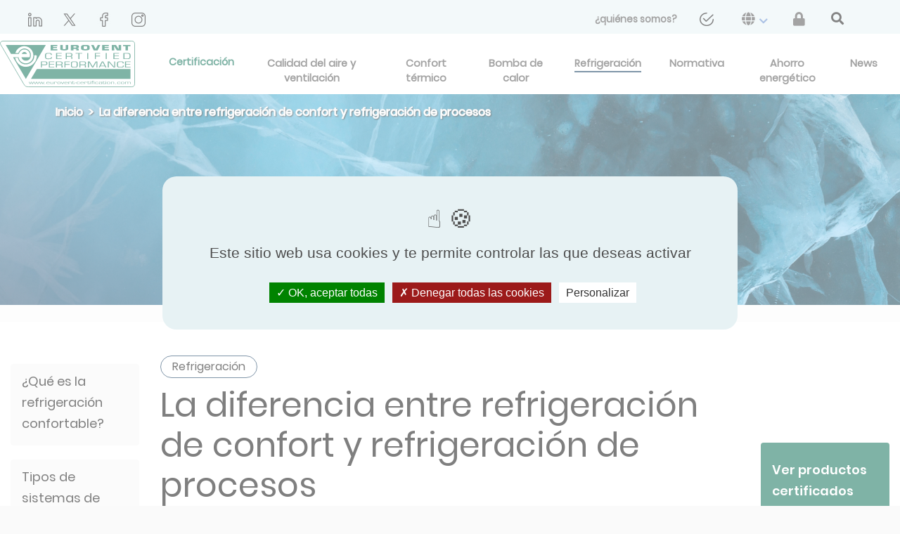

--- FILE ---
content_type: text/html; charset=UTF-8
request_url: https://www.eurovent-certification.com/es/category/article/the-difference-between-comfort-cooling-and-process-cooling?universe=process-cooling
body_size: 13426
content:
<!doctype html>
<html lang="es" >
<head>
    <meta charset="utf-8">
    <meta name="viewport" content="width=device-width, initial-scale=1, shrink-to-fit=no">
    <link rel="apple-touch-icon" sizes="180x180" href="/apple-touch-icon.png">
    <link rel="icon" type="image/png" sizes="32x32" href="/favicon-32x32.png">
    <link rel="icon" type="image/png" sizes="16x16" href="/favicon-16x16.png">
    <link rel="manifest" href="/site.webmanifest">
    <link rel="mask-icon" href="/safari-pinned-tab.svg" color="#00684d">
    <meta name="msapplication-TileColor" content="#ffffff">
    <meta name="theme-color" content="#ffffff">

                <link rel="alternate" hreflang="en" href="https://www.eurovent-certification.com/en/category/article/the-difference-between-comfort-cooling-and-process-cooling?universe=process-cooling" />
            <link rel="alternate" hreflang="fr" href="https://www.eurovent-certification.com/fr/category/article/the-difference-between-comfort-cooling-and-process-cooling?universe=process-cooling" />
            <link rel="alternate" hreflang="es" href="https://www.eurovent-certification.com/es/category/article/the-difference-between-comfort-cooling-and-process-cooling?universe=process-cooling" />
            <link rel="alternate" hreflang="it" href="https://www.eurovent-certification.com/it/category/article/the-difference-between-comfort-cooling-and-process-cooling?universe=process-cooling" />
            <link rel="alternate" hreflang="ru" href="https://www.eurovent-certification.com/ru/category/article/the-difference-between-comfort-cooling-and-process-cooling?universe=process-cooling" />
            <link rel="alternate" hreflang="de" href="https://www.eurovent-certification.com/de/category/article/the-difference-between-comfort-cooling-and-process-cooling?universe=process-cooling" />
            <link rel="alternate" hreflang="ar" href="https://www.eurovent-certification.com/ar/category/article/the-difference-between-comfort-cooling-and-process-cooling?universe=process-cooling" />
            <link rel="alternate" hreflang="tr" href="https://www.eurovent-certification.com/tr/category/article/the-difference-between-comfort-cooling-and-process-cooling?universe=process-cooling" />
            <link rel="alternate" hreflang="zh" href="https://www.eurovent-certification.com/zh/category/article/the-difference-between-comfort-cooling-and-process-cooling?universe=process-cooling" />

                            <meta name="description" content="Two terms you will regularly see in the Heating, Ventilating and Air Conditioning (HVAC) industry, are comfort cooling and process cooling. Refrigeración">
    <meta name="robots" content="all">
    <link rel="canonical" href="https://www.eurovent-certification.com/es/category/article/the-difference-between-comfort-cooling-and-process-cooling?universe=comfort" />
                        <meta property="og:url" content="https://tinyurl.com/mrx9tsmv" />
    <meta property="og:type" content="article" />
    <meta property="og:title" content="Eurovent Certita Certification : La diferencia entre refrigeración de confort y refrigeración de procesos" />
    <meta property="og:description" content="Dos términos que verá habitualmente en la industria de la calefacción, ventilación y aire acondicionado (HVAC) son refrigeración confortable y refrigeración de procesos." />
    <meta property="og:image" content="https://www.eurovent-certification.com/media/images/479/aed/479aed3c0b6efec3f8c5bc92756da2b5983f2411.jpg " />
    <meta name="twitter:card" content="summary_large_image">
    <meta name="twitter:site" content="@nytimes">
    <meta name="twitter:title" content="Eurovent Certita Certification : La diferencia entre refrigeración de confort y refrigeración de procesos Refrigeración">
    <meta name="twitter:description" content="Dos términos que verá habitualmente en la industria de la calefacción, ventilación y aire acondicionado (HVAC) son refrigeración confortable y refrigeración de procesos. Refrigeración">
    <meta name="twitter:image" content="https://www.eurovent-certification.com/media/images/479/aed/479aed3c0b6efec3f8c5bc92756da2b5983f2411.jpg">
    <title>    La diferencia entre refrigeración de confort y refrigeración de procesos |
    Refrigeración
    Eurovent Certita Certification
</title>
            <script type="text/javascript" src="https://cdnjs.cloudflare.com/ajax/libs/tarteaucitronjs/1.9.0/tarteaucitron.min.js"></script>
    <script type="text/javascript" src="https://cdnjs.cloudflare.com/ajax/libs/tarteaucitronjs/1.9.0/lang/tarteaucitron.es.min.js"></script>
    <script type="text/javascript" src="https://cdnjs.cloudflare.com/ajax/libs/tarteaucitronjs/1.9.0/tarteaucitron.services.min.js"></script>
    <script src="/build/runtime.d94b3b43.js"></script><script src="/build/cookies.70d2bbe6.js"></script>
    <script type="text/javascript">
        tarteaucitron.user.gtagUa = 'UA-7225412-1';
        // tarteaucitron.user.gtagCrossdomain = ['example.com', 'example2.com'];
        tarteaucitron.user.gtagMore = function () { /* add here your optionnal gtag() */ };
        (tarteaucitron.job = tarteaucitron.job || []).push('gtag');

        (function(w,d,s,l,i){w[l]=w[l]||[];w[l].push({'gtm.start':
                new Date().getTime(),event:'gtm.js'});var f=d.getElementsByTagName(s)[0],
            j=d.createElement(s),dl=l!='dataLayer'?'&l='+l:'';j.async=true;j.src=
            'https://www.googletagmanager.com/gtm.js?id='+i+dl;f.parentNode.insertBefore(j,f);
        })(window,document,'script','dataLayer','GTM-T5MCCG6');
    </script>

            
    <link rel="stylesheet" href="/build/frontend.e4a3b7a6.css">
        </head>
<body class="bg-beige">
    <script type="text/javascript">
    window.dataLayer = window.dataLayer || [];
    dataLayer.push({
        'event':'priorityDataLayerIsReady',
        'hit': {
            'pageTimestampImpression': Date.now(),
            'page_language': 'es',
                            'route_name': '/category/article/the-difference-between-comfort-cooling-and-process-cooling',
                                    'page_cat_1': 'process-cooling',
                                                    'page_cat_2': 'article',
                                                    'page_cat_3': 'the-difference-between-comfort-cooling-and-process-cooling',
                                    },
        'user': {
            // Autres variables prioritaires avec le scope user
        }
    });
</script>

    <div class="position-relative">


                    
<header>
    <nav class="navbar-top">
        <div class="container-fluid ml-sm-4 mr-sm-4 ml-lg-0 mr-lg-0 px-lg-0">
            <a class="logo-home-mobile mt-1" href="/es/">
                <img class="size-eurovent-logo" height="70" src="/media/images/e5a/a80/e5aa80cc361c11e129d9aef21e8d4771ec82d84b.svg" alt="eurovent-logo"/>
            </a>
            <button class="navbar-toggler bg-light" type="button" data-toggle="collapse" data-target="#navbarCollapse"
                    id="toggle-menu" aria-controls="navbarCollapse" aria-expanded="false"
                    aria-label="Toggle navigation">
                <div class="open-menu">
                    <span class="navbar-toggler-icon"></span>
                    Menu
                </div>
                <div class="close-menu">
                    x
                </div>
            </button>
            <div class="header-top collapse navbar-collapse hide-navbar p-0 ml-3 mr-4 h-100 mt-2" id="navbarCollapse" >
                                    <a href="https://fr.linkedin.com/company/eurovent-certification" target="_blank" class="social-network-header" rel="nofollow" style="margin-left: 1.5rem;">
                        <img src="https://www.eurovent-certification.com/media/cache/header_social_networks/media/images/175/661/1756619425a6c289a5fb7c773496cab424535409.png" alt="linkedin-header" />
                    </a>
                                    <a href="https://twitter.com/EuroventCert" target="_blank" class="social-network-header" rel="nofollow" style="margin-left: 1.5rem;">
                        <img src="https://www.eurovent-certification.com/media/cache/header_social_networks/media/images/948/d7d/948d7d0e219e2955eeff3c13e681af07750b9f04.png" alt="twitter-header" />
                    </a>
                                    <a href="https://www.facebook.com/Eurovent-Certita-Certification-105437515471453" target="_blank" class="social-network-header" rel="nofollow" style="margin-left: 1.5rem;">
                        <img src="https://www.eurovent-certification.com/media/cache/header_social_networks/media/images/d35/488/d3548835ae77668aa6730c79143c086e5c85b904.png" alt="facebook-header" />
                    </a>
                                    <a href="https://www.instagram.com/nfpac_eurovent/" target="_blank" class="social-network-header" rel="nofollow" style="margin-left: 1.5rem;">
                        <img src="https://www.eurovent-certification.com/media/cache/header_social_networks/media/images/ce0/7aa/ce07aadbdc56d72e1082a1929e923f90310b9f9a.png" alt="instagram-header" />
                    </a>
                                <ul class="navbar-nav ml-auto d-flex flex-sm-row justify-content-sm-between align-items-center">
                                                                                                                            <li class="nav-item ">
                                    <a class="nav-link analytics analytics-header-links"
                                       href="/es/our-company"
                                       data-analytics-action="Lien"
                                       data-analytics-category="Header"
                                       data-analytics-label="about us">
                                        <span>¿quiénes somos?</span>
                                    </a>
                                </li>
                                                                                                                <li class="nav-item ">
                                    <a class="nav-link analytics analytics-header-links"
                                       href="/es/form/contact-us"
                                       data-analytics-action="Lien"
                                       data-analytics-category="Header"
                                       data-analytics-label="&lt;img src=&quot;/media/images/f47/89a/f4789ac13791b4265051ae92358248de01d4061a.png&quot; class=&quot;fa-envelope&quot; alt=&quot;contact us&quot;/&gt;">
                                        <span><img src="/media/images/f47/89a/f4789ac13791b4265051ae92358248de01d4061a.png" class="fa-envelope" alt="contact us"/></span>
                                    </a>
                                </li>
                                                                                                                <li class="nav-item dropdown">
                                    <a class="nav-link dropdown-toggle" role="button" id="navbarDropdown-languages"
                                       data-toggle="dropdown"
                                       aria-haspopup="true"
                                       aria-expanded="false" href="#">
                                        <span><i class="fa fa-globe" aria-hidden="true"></i></span>
                                        <i class="fas fa-chevron-down mx-1 align-middle" style="color: rgb(88, 132, 203);"></i>
                                    </a>
                                    <div class="dropdown-menu dropdown-menu-right"
                                         aria-labelledby="navbarDropdown-languages">
                                                                                    <a class="dropdown-item analytics-header-links" href="/en/category/article/the-difference-between-comfort-cooling-and-process-cooling?universe=process-cooling"
                                               data-analytics-action="Langues"
                                               data-analytics-category="Header"
                                               data-analytics-label="es-english">
                                                <span>English</span>
                                            </a>
                                                                                    <a class="dropdown-item analytics-header-links" href="/fr/category/article/the-difference-between-comfort-cooling-and-process-cooling?universe=process-cooling"
                                               data-analytics-action="Langues"
                                               data-analytics-category="Header"
                                               data-analytics-label="es-french">
                                                <span>Français</span>
                                            </a>
                                                                                    <a class="dropdown-item analytics-header-links" href="/es/category/article/the-difference-between-comfort-cooling-and-process-cooling?universe=process-cooling"
                                               data-analytics-action="Langues"
                                               data-analytics-category="Header"
                                               data-analytics-label="es-Spanish">
                                                <span>Español</span>
                                            </a>
                                                                                    <a class="dropdown-item analytics-header-links" href="/it/category/article/the-difference-between-comfort-cooling-and-process-cooling?universe=process-cooling"
                                               data-analytics-action="Langues"
                                               data-analytics-category="Header"
                                               data-analytics-label="es-Italiano">
                                                <span>Italiano</span>
                                            </a>
                                                                                    <a class="dropdown-item analytics-header-links" href="/ru/category/article/the-difference-between-comfort-cooling-and-process-cooling?universe=process-cooling"
                                               data-analytics-action="Langues"
                                               data-analytics-category="Header"
                                               data-analytics-label="es-Russian">
                                                <span>Русский</span>
                                            </a>
                                                                                    <a class="dropdown-item analytics-header-links" href="/de/category/article/the-difference-between-comfort-cooling-and-process-cooling?universe=process-cooling"
                                               data-analytics-action="Langues"
                                               data-analytics-category="Header"
                                               data-analytics-label="es-German">
                                                <span>Deutsch</span>
                                            </a>
                                                                                    <a class="dropdown-item analytics-header-links" href="/ar/category/article/the-difference-between-comfort-cooling-and-process-cooling?universe=process-cooling"
                                               data-analytics-action="Langues"
                                               data-analytics-category="Header"
                                               data-analytics-label="es-Arabic">
                                                <span>عربى</span>
                                            </a>
                                                                                    <a class="dropdown-item analytics-header-links" href="/tr/category/article/the-difference-between-comfort-cooling-and-process-cooling?universe=process-cooling"
                                               data-analytics-action="Langues"
                                               data-analytics-category="Header"
                                               data-analytics-label="es-Turkish">
                                                <span>Türkçe</span>
                                            </a>
                                                                                    <a class="dropdown-item analytics-header-links" href="/zh/category/article/the-difference-between-comfort-cooling-and-process-cooling?universe=process-cooling"
                                               data-analytics-action="Langues"
                                               data-analytics-category="Header"
                                               data-analytics-label="es-Chinese">
                                                <span>简体中文</span>
                                            </a>
                                                                            </div>
                                </li>
                                                                            <li class="nav-item menu-top">
                            <a class="nav-link font-weight-normal analytics-header-links" href="/es/member-area" data-analytics-label="member_area">
                                <span><i class="fas fa-lock"></i></span>
                            </a>
                        </li>
                        <li class="pr-lg-5" style="margin-left: 1.3rem;">
                            <a id="btn-second-search" class="nav-link" href="#">
                                <i class="fas fa-search text-dark fa-lg"></i>
                            </a>
                        </li>
                                    </ul>
            </div>
        </div>
    </nav>
    <nav class="navbar-third">
        <div class="container-fluid ml-0 mr-0">
            <div class="collapse navbar-collapse px-4" id="navbarCollapse">
                <ul class="navbar-nav ml-auto d-flex flex-sm-row justify-content-sm-between align-items-center">
                                            <li class="nav-item dropdown">
                            <a href="https://fr.linkedin.com/company/eurovent-certification" target="_blank" class="social-network-header social-analytics-header" rel="nofollow" style="margin-left: 1.5rem;">
                                <img src="https://www.eurovent-certification.com/media/cache/header_social_networks/media/images/175/661/1756619425a6c289a5fb7c773496cab424535409.png" />
                            </a>
                        </li>
                                            <li class="nav-item dropdown">
                            <a href="https://twitter.com/EuroventCert" target="_blank" class="social-network-header social-analytics-header" rel="nofollow" style="margin-left: 1.5rem;">
                                <img src="https://www.eurovent-certification.com/media/cache/header_social_networks/media/images/948/d7d/948d7d0e219e2955eeff3c13e681af07750b9f04.png" />
                            </a>
                        </li>
                                            <li class="nav-item dropdown">
                            <a href="https://www.facebook.com/Eurovent-Certita-Certification-105437515471453" target="_blank" class="social-network-header social-analytics-header" rel="nofollow" style="margin-left: 1.5rem;">
                                <img src="https://www.eurovent-certification.com/media/cache/header_social_networks/media/images/d35/488/d3548835ae77668aa6730c79143c086e5c85b904.png" />
                            </a>
                        </li>
                                            <li class="nav-item dropdown">
                            <a href="https://www.instagram.com/nfpac_eurovent/" target="_blank" class="social-network-header social-analytics-header" rel="nofollow" style="margin-left: 1.5rem;">
                                <img src="https://www.eurovent-certification.com/media/cache/header_social_networks/media/images/ce0/7aa/ce07aadbdc56d72e1082a1929e923f90310b9f9a.png" />
                            </a>
                        </li>
                                    </ul>
            </div>
        </div>
    </nav>
    <nav class="navbar-main">
        <div class="container-fluid p-0 ml-xl-4 mr-xl-4 h-100 mt-2">
            <a class="logo-home-desktop ml-xl-3" href="/es/" id="eurovent-home-logo-desktop"style="margin-bottom: 0.5rem">
                <img class="size-eurovent-logo" height="70" src="/media/images/e5a/a80/e5aa80cc361c11e129d9aef21e8d4771ec82d84b.svg" alt="eurovent-logo"/>
            </a>
            <div class="collapse navbar-collapse" id="navbarCollapse">
                <ul class="navbar-nav nav-second- nav-fill w-100 h-100">
                                                                                            <li class="space-menu-main certif-item
                                       ">
                                <a                                         class="align-menu nav-link  certification btn-navbar-universe nav-certification analytics"
                                        data-analytics-action="Lien"
                                        data-analytics-category="Header"
                                        data-analytics-label="Certificación"
                                        href="#" id="certification"
                                        data-url="/es/base/header/universe/certification">
                                    <span class="active-span-certification">Certificación </span>
                                </a>
                            </li>
                                                    <li class="space-menu-main nav-item
                                       ">
                                <a                                         class="align-menu nav-link  universe btn-navbar-universe nav-air-quality-and-ventilation analytics"
                                        data-analytics-action="Lien"
                                        data-analytics-category="Header"
                                        data-analytics-label="Calidad del aire y ventilación"
                                        href="/es/category/air-quality-and-ventilation/articles" id="air-quality-and-ventilation"
                                        data-url="/es/base/header/universe/air-quality-and-ventilation">
                                    <span>Calidad del aire y ventilación </span>
                                </a>
                            </li>
                                                    <li class="space-menu-main nav-item
                                       ">
                                <a                                         class="align-menu nav-link  universe btn-navbar-universe nav-comfort analytics"
                                        data-analytics-action="Lien"
                                        data-analytics-category="Header"
                                        data-analytics-label="Confort térmico"
                                        href="/es/category/comfort/articles" id="comfort"
                                        data-url="/es/base/header/universe/comfort">
                                    <span>Confort térmico </span>
                                </a>
                            </li>
                                                    <li class="space-menu-main nav-item
                                       ">
                                <a                                         class="align-menu nav-link  universe btn-navbar-universe nav-heat-pump analytics"
                                        data-analytics-action="Lien"
                                        data-analytics-category="Header"
                                        data-analytics-label="Bomba de calor"
                                        href="/es/category/heat-pump/articles" id="heat-pump"
                                        data-url="/es/base/header/universe/heat-pump">
                                    <span>Bomba de calor </span>
                                </a>
                            </li>
                                                    <li class="space-menu-main nav-item
                                       ">
                                <a                                         class="align-menu nav-link  universe btn-navbar-universe nav-process-cooling analytics"
                                        data-analytics-action="Lien"
                                        data-analytics-category="Header"
                                        data-analytics-label="Refrigeración"
                                        href="/es/category/process-cooling/articles" id="process-cooling"
                                        data-url="/es/base/header/universe/process-cooling">
                                    <span>Refrigeración </span>
                                </a>
                            </li>
                                                    <li class="space-menu-main nav-item
                                       ">
                                <a                                         class="align-menu nav-link   btn-navbar-universe nav-regulation analytics"
                                        data-analytics-action="Lien"
                                        data-analytics-category="Header"
                                        data-analytics-label="Normativa"
                                        href="/es/regulation/articles" id="regulation"
                                        data-url="/es/base/header/universe/regulation">
                                    <span>Normativa </span>
                                </a>
                            </li>
                                                    <li class="space-menu-main nav-item
                                       ">
                                <a                                         class="align-menu nav-link   btn-navbar-universe nav-energy-efficiency analytics"
                                        data-analytics-action="Lien"
                                        data-analytics-category="Header"
                                        data-analytics-label="Ahorro energético"
                                        href="/es/energy-efficiency/articles" id="energy-efficiency"
                                        data-url="/es/base/header/universe/energy-efficiency">
                                    <span>Ahorro energético </span>
                                </a>
                            </li>
                                                    <li class="space-menu-main nav-item
                                       ">
                                <a                                         class="align-menu nav-link   btn-navbar-universe nav-news analytics"
                                        data-analytics-action="Lien"
                                        data-analytics-category="Header"
                                        data-analytics-label="News"
                                        href="/es/news/list" id="news"
                                        data-url="/es/base/header/universe/news">
                                    <span>News </span>
                                </a>
                            </li>
                                                                <li class="btn btn-info search-products mt-3">
                        <a href="/es/advancedsearch/counter">
                            <span>Encuentre sus productos certificados </span>
                        </a>
                    </li>
                    <li class="btn btn-light member-area mt-2 mb-3 menu-top">
                        <a href="/es/our-company">
                            <span>¿quiénes somos?</span>
                        </a>
                    </li>
                </ul>
            </div>
        </div>
    </nav>
    <nav class="navbar-third">
        <div class="container-fluid ml-0 mr-0">
            <div class="collapse navbar-collapse px-4" id="navbarCollapse" style="background-color: #e7f2f4">
                <ul class="navbar-nav ml-auto d-flex flex-sm-row justify-content-sm-between align-items-center">
                                                                                                                                                                                                                                                                                <li class="nav-item ">
                                        <a class="nav-link"
                                           href="/es/form/contact-us">
                                            <span><img src="/media/images/f47/89a/f4789ac13791b4265051ae92358248de01d4061a.png" class="fa-envelope" alt="contact us"/></span>
                                        </a>
                                    </li>
                                                                                                                                                    <li class="nav-item dropdown">
                                    <a class="nav-link dropdown-toggle" role="button" id="navbarDropdown-languages"
                                       data-toggle="dropdown"
                                       aria-haspopup="true"
                                       aria-expanded="false" href="#">
                                        <span><i class="fa fa-globe" aria-hidden="true"></i></span>
                                        <i class="fas fa-chevron-down  mx-1 align-middle" style="color: rgb(88, 132, 203);"></i>
                                    </a>
                                    <div class="dropdown-menu dropdown-menu-right"
                                         aria-labelledby="navbarDropdown-languages">
                                                                                    <a class="dropdown-item" href="/en/category/article/the-difference-between-comfort-cooling-and-process-cooling?universe=process-cooling">
                                                <span>English</span>
                                            </a>
                                                                                    <a class="dropdown-item" href="/fr/category/article/the-difference-between-comfort-cooling-and-process-cooling?universe=process-cooling">
                                                <span>Français</span>
                                            </a>
                                                                                    <a class="dropdown-item" href="/es/category/article/the-difference-between-comfort-cooling-and-process-cooling?universe=process-cooling">
                                                <span>Español</span>
                                            </a>
                                                                                    <a class="dropdown-item" href="/it/category/article/the-difference-between-comfort-cooling-and-process-cooling?universe=process-cooling">
                                                <span>Italiano</span>
                                            </a>
                                                                                    <a class="dropdown-item" href="/ru/category/article/the-difference-between-comfort-cooling-and-process-cooling?universe=process-cooling">
                                                <span>Русский</span>
                                            </a>
                                                                                    <a class="dropdown-item" href="/de/category/article/the-difference-between-comfort-cooling-and-process-cooling?universe=process-cooling">
                                                <span>Deutsch</span>
                                            </a>
                                                                                    <a class="dropdown-item" href="/ar/category/article/the-difference-between-comfort-cooling-and-process-cooling?universe=process-cooling">
                                                <span>عربى</span>
                                            </a>
                                                                                    <a class="dropdown-item" href="/tr/category/article/the-difference-between-comfort-cooling-and-process-cooling?universe=process-cooling">
                                                <span>Türkçe</span>
                                            </a>
                                                                                    <a class="dropdown-item" href="/zh/category/article/the-difference-between-comfort-cooling-and-process-cooling?universe=process-cooling">
                                                <span>简体中文</span>
                                            </a>
                                                                            </div>
                                </li>
                                                                            <li class="nav-item menu-top">
                            <a class="nav-link font-weight-normal" href="/es/member-area">
                                <span><i class="fas fa-lock"></i></span>
                            </a>
                        </li>
                        <li class="nav-item">
                            <a id="btn-navbar-search" class="nav-link" href="#">
                                <i class="fas fa-search text-dark fa-lg"></i>
                            </a>
                        </li>
                                    </ul>
            </div>
        </div>
    </nav>
    <div class="navbar-search">
        <div class="wrapper wrapper-search-form bg-white">
            <div class="container-sm pt-1">
                <div class="row vertical-align-center">
                    <div class="col-md-12 pl-0 pr-0 border-bottom-3 border-primary ">
                        <div class="d-lg-flex flex-lg-row">
                            <form class="form-inline form-home-search d-flex flex-row" action="/es/searchsimpleelastic">
                                <div class="input-group">
                                    <div class="input-group-prepend">
                                        <div class="input-group-text pl-0 pt-1 pr-3 border-0 bg-white">
                                        <span class="text-left text-primary text-capitalize font-size-xs font-poppins-light-italic">
                                            Sólo búsqueda editorial
                                        </span>
                                        </div>
                                    </div>
                                    <input name="simple-search[q]" type="text" id="home-search-text"
                                           class="search-simple-field form-control form-control-lg border-0 pl-0 width-input">
                                    <div class="input-group-append pl-2 vertical-align-center">
                                        <a class="m-auto navbar-search-close " href="#">
                                            <i class="fas fa-times text-dark fa-lg"></i>
                                        </a>
                                    </div>
                                </div>
                            </form>
                        </div>
                    </div>
                </div>
            </div>
        </div>
        <div id="result-search">
        </div>
    </div>
    <div class="navbar-universe-anchor">
        <div class="navbar-universe modal-universe">
        </div>
    </div>
    <div class="navbar-certification-anchor">
    <div id="certification-modal" class="navbar-certification modal-certification" style="display: none">
        
<div class="container">
    <div class="card-group py-lg-5 py-sm-4 d-flex flex-lg-row flex-sm-column border-bottom-solid">
        <div class="card border-top-0 border-bottom-0 border-left-0  card-certif bg-white">
            <div class="card-body border-bottom-solid">
                <p><a id="analytics-get-certified" href="/es/third-party-certification/how-to-apply" class="analytics"
                      data-analytics-action="Bloc Certification Tierce Partie"
                      data-analytics-category="Homepage"
                      data-analytics-label="how to apply"><i class="fas fa-angle-right text-primary mr-2"></i>Obtenga la certificación de sus productos</a></p>
                <p><a id="analytics-certif-program" href="/es/third-party-certification/certification-programmes" class="analytics"
                      data-analytics-action="Bloc Certification Tierce Partie"
                      data-analytics-category="Homepage"
                      data-analytics-label="certification programmes"><i class="fas fa-angle-right text-primary mr-2"></i>Programas de certificación</a></p>
                <p><a id="analytics-certif-instruction" href="/es/third-party-certification/institutions" class="analytics"
                      data-analytics-action="Bloc Certification Tierce Partie"
                      data-analytics-category="Homepage"
                      data-analytics-label="institutions"><i class="fas fa-angle-right text-primary mr-2"></i>Instituciones</a></p>
            </div>
        </div>
        <div class="card border-top-0 border-bottom-0 card-certif bg-white">
            <div class="card-body pt-sm-0 border-bottom-solid">
                <p><a id="analytics-certif-brand" href="/es/third-party-certification/certification-marks" class="analytics"
                      data-analytics-action="Bloc Certification Tierce Partie"
                      data-analytics-category="Homepage"
                      data-analytics-label="certification marks"><i class="fas fa-angle-right text-primary mr-2"></i>Marcas de certificación</a></p>
                <p><a id="analytics-certif-process" href="/es/third-party-certification/certification-process" class="analytics"
                      data-analytics-action="Bloc Certification Tierce Partie"
                      data-analytics-category="Homepage"
                      data-analytics-label="certification process"><i class="fas fa-angle-right text-primary mr-2"></i>Proceso de certificación</a></p>
                <p><a id="analytics-certif-prodbim" href="/es/third-party-certification/prodbim" class="analytics"
                      data-analytics-action="Bloc Certification Tierce Partie"
                      data-analytics-category="Homepage"
                      data-analytics-label="prodbim"><i class="fas fa-angle-right text-primary mr-2"></i>ProdBIM</a></p>
            </div>
        </div>
        <div class="card border-top-0 border-bottom-0 card-certif bg-white">
            <div class="card-body pt-sm-0">
                <p><a href="/es/third-party-certification/energy-efficiency-labels" class="analytics" id="analytics-certif-etiquette"
                      data-analytics-action="Bloc Certification Tierce Partie"
                      data-analytics-category="Homepage"
                      data-analytics-label="energy efficiency label"><i class="fas fa-angle-right text-primary mr-2"></i>Etiqueta de eficiencia energética</a></p>
                <p> <a href="/es/third-party-certification/testing-laboratories-and-agencies" id="analytics-certif-lab" class="analytics"
                      data-analytics-action="Bloc Certification Tierce Partie"
                      data-analytics-category="Homepage"
                      data-analytics-label="laboratories and agencies"><i class="fas fa-angle-right text-primary mr-2"></i>Laboratorios y agencias</a></p>
                <p> <a href="/es/trademarks/incident/list" id="analytics-certif-trademarks" class="analytics"
                       data-analytics-action="Bloc Certification Tierce Partie"
                       data-analytics-category="Homepage"
                       data-analytics-label="trademarks incident list"><i class="fas fa-angle-right text-primary mr-2"></i>Lista de incidencias de las marcas</a></p>
            </div>
        </div>
        <div class="card card-model">
            <div class="card-body px-lg-3 pt-lg-4">
                <p class="text-white font-size-20 font-weight-normal ">Directorio de productos certificados</p>
                <button type="button" class="btn btn-outline-white mt-2 font-weight-bolder btn-lg btn-block btn-white"><a id="analytics-certification-access"href="/es/advancedsearch/counter" class="analytics"
                                                                                                          data-analytics-action="Bloc Certification Tierce Partie"
                                                                                                          data-analytics-category="Homepage"
                                                                                                          data-analytics-label="direct access">Acceso directo</a></button>
            </div>
        </div>
    </div>
</div>
    </div>
    </div>
</header>

            <div class="wrapper wrapper-universe">
        <div class="image-header-article" style="background-image: url('/media/images/479/aed/479aed3c0b6efec3f8c5bc92756da2b5983f2411.jpg');">
            <div class="degrade">
                <div class="wrapper wrapper-universe-head">
                    <div class="wrapper-inner">
                            <div class="wrapper wrapper-base-breadcrumb">
        <nav  aria-label="breadcrumb">
            <ol class="breadcrumb bg-transparent">
                                    <li class="breadcrumb-item">
                                                    <a href="/es/" class="analytics-breadcrumb" data-level-breadcrumb="0">Inicio</a>
                                            </li>
                                    <li class="breadcrumb-item">
                                                    <span>La diferencia entre refrigeración de confort y refrigeración de procesos</span>
                                            </li>
                            </ol>
        </nav>
    </div>
                    </div>
                </div>
            </div>
        </div>
    </div>
    <div class="wrapper">
        <div class="wrapper-inner">
            <div id="row-content" class="row m-0">
                    <div id="scroll1"><a href="#top"><i class="fa fa-arrow-circle-up fa-2x" aria-hidden="true"></i></a></div>
    <div class="col-lg-2 col-md-2 col-sm-12 bloc-left" id="menu-anchors"></div>
    <div class="col-lg-8 col-md-8 col-sm-12  cms-page process-cooling">
        <div id="content-header">
                            <div class="row">
                    <div class="col-12">
                                                                                    <a class="tag-universe mt-2 process-cooling" href="#">
                                    Refrigeración
                                </a>
                                                                        </div>
                </div>
                            <div class="row m-0">
                    <div class="col-12 pl-0">
                        <h1 id="header-title">
                            La diferencia entre refrigeración de confort y refrigeración de procesos
                        </h1>
                    </div>
                </div>
                <div class="row m-0">
                    <div class="col-12">
                        <hr>
                        <div id="header-infos">

                            <div>                                                                <span id="since">
                                    <i class="fas fa-clock"></i> Jul 27, 2023

                                                                                                        </span>                            </div>

                            <div id="social">
                                                                                                                                                                                                                     <a class="analytics-share-social"
                                    data-analytics-action="Share button"
                                    data-analytics-category="Page de contenu"
                                    data-analytics-label="facebook"
                                    target="popup"
                                    onclick="window.open('https://www.facebook.com/sharer/sharer.php?u=https://tinyurl.com/mrx9tsmv', 'popup', 'scrollbars=1, resizable=1, height=560, width=770');">
                                        <img src="/media/images/b62/c58/b62c58ddc35b070930f1210e24a717642a272741.png" alt="facebook" style="cursor: pointer;"/>
                                 </a>
                                                                                                                                                                                                                     <a class="analytics-share-social"
                                    data-analytics-action="Share button"
                                    data-analytics-category="Page de contenu"
                                    data-analytics-label="twitter"
                                    target="popup"
                                    onclick="window.open('https://twitter.com/share?url=https://tinyurl.com/mrx9tsmv', 'popup', 'scrollbars=1, resizable=1, height=560, width=770');">
                                        <img src="/media/images/d7a/0ea/d7a0ead4430f41a17f24829a19032b4b9fb3aa92.png" alt="twitter" style="cursor: pointer;"/>
                                 </a>
                                                                                                                                                                                                                     <a class="analytics-share-social"
                                    data-analytics-action="Share button"
                                    data-analytics-category="Page de contenu"
                                    data-analytics-label="linkedin"
                                    target="popup"
                                    onclick="window.open('https://www.linkedin.com/shareArticle?mini=true&amp;url=https://tinyurl.com/mrx9tsmv', 'popup', 'scrollbars=1, resizable=1, height=560, width=770');">
                                        <img src="/media/images/90e/1f6/90e1f6ec41967e7ee851027fc3fa57eab4747dfb.png" alt="linkedin" style="cursor: pointer;"/>
                                 </a>
                                                            </div>
                        </div>
                    </div>
                </div>
                                </div>
        <div id="content-page" class="text-justify">
            <p><font style="vertical-align:inherit"><font style="vertical-align:inherit">La industria de la calefacción, ventilación y aire acondicionado (HVAC) está repleta de acrónimos y terminología, que a menudo pueden resultar bastante extraños para quienes no cuentan con una formación formal. </font><font style="vertical-align:inherit">Dos términos con los que se encontrará habitualmente son </font></font><strong><font style="vertical-align:inherit"><font style="vertical-align:inherit">refrigeración de confort</font></font></strong><font style="vertical-align:inherit"><font style="vertical-align:inherit"> y </font></font><strong><font style="vertical-align:inherit"><font style="vertical-align:inherit">refrigeración de procesos</font></font></strong><font style="vertical-align:inherit"><font style="vertical-align:inherit"> . </font><font style="vertical-align:inherit">Ambos tienen objetivos y aplicaciones muy diferentes, lo que significa que es vital comprender cómo funcionan los sistemas de refrigeración para elegir la tecnología correcta para su proyecto.</font></font></p>

<h2><a id="¿Qué es la refrigeración confortable?" name="¿Qué es la refrigeración confortable?"><font style="vertical-align:inherit"><font style="vertical-align:inherit">¿Qué es la refrigeración confortable?</font></font></a></h2>

<p><font style="vertical-align:inherit"><font style="vertical-align:inherit">Para la mayoría de los usuarios finales, el término refrigeración confortable es sinónimo del término </font></font><strong><font style="vertical-align:inherit"><font style="vertical-align:inherit">aire acondicionado</font></font></strong><font style="vertical-align:inherit"><font style="vertical-align:inherit"> . </font><font style="vertical-align:inherit">Estos sistemas, comúnmente utilizados en oficinas y propiedades residenciales, están diseñados para proporcionar refrigeración para crear un </font></font><strong><font style="vertical-align:inherit"><font style="vertical-align:inherit">clima interior confortable</font></font></strong><font style="vertical-align:inherit"><font style="vertical-align:inherit"> . </font><font style="vertical-align:inherit">Los sistemas de refrigeración de confort están diseñados para compensar cargas de calor de menor densidad (por ejemplo, calor generado por personas, aparatos electrónicos, iluminación, etc.) y normalmente se utilizan cuando los edificios están ocupados. </font><font style="vertical-align:inherit">El control de temperatura es bajo demanda pero </font></font><strong><font style="vertical-align:inherit"><font style="vertical-align:inherit">estacional</font></font></strong><font style="vertical-align:inherit"><font style="vertical-align:inherit"> , generalmente en los días calurosos cuando la temperatura interior se vuelve desagradable.</font></font></p>

<p><font style="vertical-align:inherit"><font style="vertical-align:inherit">Los sistemas de refrigeración de confort se centran principalmente en hacer que el ambiente interior sea cómodo para que los humanos vivan y trabajen, de ahí su popularidad en oficinas y propiedades domésticas. </font><font style="vertical-align:inherit">Sin embargo, no están diseñados para funcionar durante todo el año, lo que puede generar problemas de confiabilidad si los sistemas están en uso las 24 horas del día, los 7 días de la semana.</font></font></p>

<h2><a id="Tipos de sistemas de refrigeración de confort" name="Tipos de sistemas de refrigeración de confort"><font style="vertical-align:inherit"><font style="vertical-align:inherit">Tipos de sistemas de refrigeración de confort</font></font></a></h2>

<p><font style="vertical-align:inherit"><font style="vertical-align:inherit">La refrigeración confortable se puede utilizar en una amplia gama de aplicaciones y tipos de edificios, desde habitaciones individuales hasta espacios amplios, como salas de exposiciones. </font><font style="vertical-align:inherit">Los sistemas vienen en varias configuraciones y opciones tecnológicas, y algunas permiten funciones adicionales como calefacción, control de humedad, purificación del aire o ventilación.</font></font></p>

<p><font style="vertical-align:inherit"><font style="vertical-align:inherit">Desde opciones económicas hasta opciones de alta gama, los tipos de sistemas pueden incluir:</font></font></p>

<ul>
	<li><font style="vertical-align:inherit"><font style="vertical-align:inherit">Unidades de aire acondicionado portátiles autónomas para uso temporal</font></font></li>
	<li><font style="vertical-align:inherit"><font style="vertical-align:inherit">Sistemas divididos donde una unidad interior y una exterior proporcionan refrigeración (o calefacción) confortable para una habitación</font></font></li>
	<li><font style="vertical-align:inherit"><font style="vertical-align:inherit">Sistemas multisplit en los que se conectan varias unidades interiores (hasta unas 10) a una unidad exterior</font></font></li>
	<li><font style="vertical-align:inherit"><font style="vertical-align:inherit">Sistemas empaquetados que proporcionan una solución todo en uno para suministrar aire frío o caliente</font></font></li>
	<li><font style="vertical-align:inherit"><font style="vertical-align:inherit">Sistemas de flujo de refrigerante variable (VRF), similares a los sistemas multi-split, que también pueden permitir la recuperación de calor interna</font></font></li>
	<li><font style="vertical-align:inherit"><font style="vertical-align:inherit">Grandes sistemas empaquetados para proporcionar aire frío en un sistema de distribución de aire, para edificios no domésticos</font></font></li>
	<li><font style="vertical-align:inherit"><font style="vertical-align:inherit">Sistemas de refrigeración para grandes edificios residenciales y no domésticos.</font></font></li>
</ul>

<p><font style="vertical-align:inherit"><font style="vertical-align:inherit">Cualquiera que sea el sistema que elija, el enfriamiento de confort es ideal para el enfriamiento estacional según demanda para mantener los ambientes interiores cómodos para los ocupantes.</font></font></p>

<h2><a id="¿Qué es el enfriamiento de procesos?" name="¿Qué es el enfriamiento de procesos?"><font style="vertical-align:inherit"><font style="vertical-align:inherit">¿Qué es el enfriamiento de procesos?</font></font></a></h2>

<p><font style="vertical-align:inherit"><font style="vertical-align:inherit">El enfriamiento de procesos se usa ampliamente en </font></font><strong><font style="vertical-align:inherit"><font style="vertical-align:inherit">aplicaciones industriales</font></font></strong><font style="vertical-align:inherit"><font style="vertical-align:inherit"> más grandes para eliminar </font></font><strong><font style="vertical-align:inherit"><font style="vertical-align:inherit">el exceso de calor</font></font></strong><font style="vertical-align:inherit"><font style="vertical-align:inherit"> de un </font></font><strong><font style="vertical-align:inherit"><font style="vertical-align:inherit">proceso</font></font></strong><font style="vertical-align:inherit"><font style="vertical-align:inherit"> particular o para enfriar grandes </font></font><strong><font style="vertical-align:inherit"><font style="vertical-align:inherit">espacios</font></font></strong><font style="vertical-align:inherit"><font style="vertical-align:inherit"> interiores , como el piso de una fábrica en una planta de procesamiento de alimentos. </font><font style="vertical-align:inherit">Los sistemas están diseñados para compensar cargas de calor de mayor densidad (por ejemplo, calor de procesos industriales) y funcionan constantemente para ofrecer un control preciso de la temperatura.</font></font></p>

<p><font style="vertical-align:inherit"><font style="vertical-align:inherit">Los sistemas de enfriamiento de procesos están diseñados para funcionar las 24 horas del día, los 365 días del año y están diseñados para brindar confiabilidad. </font><font style="vertical-align:inherit">Las aplicaciones de refrigeración de procesos industriales pueden incluir centros de datos, fabricación, producción de alimentos y bebidas, laboratorios, agricultura interior, hospitales y aeropuertos.</font></font></p>

<p><font style="vertical-align:inherit"><font style="vertical-align:inherit">Muchas industrias requieren la eliminación de calor no deseado, ya sea para hacer que un proceso de fabricación sea más rápido y eficiente, mejorar la calidad de un producto, garantizar que la tecnología funcione a su nivel óptimo o simplemente garantizar el funcionamiento seguro de la maquinaria en las líneas de producción.</font></font></p>

<p><font style="vertical-align:inherit"><font style="vertical-align:inherit">Ejemplos incluyen:</font></font></p>

<ul>
	<li><font style="vertical-align:inherit"><font style="vertical-align:inherit">Refrigeración directa de la maquinaria para garantizar su funcionamiento eficaz y seguro y minimizar el desgaste.</font></font></li>
	<li><font style="vertical-align:inherit"><font style="vertical-align:inherit">El enfriamiento directo de un producto durante el proceso de fabricación, por ejemplo durante la inyección en moldes de plástico, puede reducir los tiempos de solidificación mediante el enfriamiento del proceso, lo que a su vez acelera significativamente la producción.</font></font></li>
	<li><font style="vertical-align:inherit"><font style="vertical-align:inherit">Para enfriar un área, por ejemplo, para garantizar temperaturas óptimas para el procesamiento de alimentos, la agricultura en interiores, la impresión, la fermentación de alcohol o instalaciones de ocio como pistas de hielo.</font></font></li>
	<li><font style="vertical-align:inherit"><font style="vertical-align:inherit">Para enfriar equipos médicos, como máquinas de resonancia magnética, para garantizar que ofrezcan un rendimiento óptimo.</font></font></li>
</ul>

<h2><a id="Tipos de sistemas de enfriamiento de procesos" name="Tipos de sistemas de enfriamiento de procesos"><font style="vertical-align:inherit"><font style="vertical-align:inherit">Tipos de sistemas de enfriamiento de procesos</font></font></a></h2>

<p><font style="vertical-align:inherit"><font style="vertical-align:inherit">Los sistemas de enfriamiento de procesos normalmente utilizan unidades enfriadoras porque se destacan por brindar el control de temperatura constante y preciso requerido. </font><font style="vertical-align:inherit">Los sistemas suelen utilizar enfriadores </font></font><strong><font style="vertical-align:inherit"><font style="vertical-align:inherit">enfriados por aire</font></font></strong><font style="vertical-align:inherit"><font style="vertical-align:inherit"> o </font></font><strong><font style="vertical-align:inherit"><font style="vertical-align:inherit">por agua</font></font></strong><font style="vertical-align:inherit"><font style="vertical-align:inherit"> , con diferentes configuraciones y tecnologías disponibles.</font></font></p>

<h3><font style="vertical-align:inherit"><font style="vertical-align:inherit">Enfriadores enfriados por aire</font></font></h3>

<p><font style="vertical-align:inherit"><font style="vertical-align:inherit">Los enfriadores enfriados por aire se encuentran más comúnmente en aplicaciones de tamaño pequeño a mediano. </font><font style="vertical-align:inherit">Las unidades enfriadoras utilizan aire ambiente para liberar calor, por lo que son más adecuadas para lugares con temperaturas ambiente constantes. </font><font style="vertical-align:inherit">Las enfriadoras enfriadas por aire son sistemas menos complejos de diseñar, instalar y mantener en comparación con sus contrapartes enfriadas por agua. </font><font style="vertical-align:inherit">Esto también hace que su instalación sea más barata, aunque tienen costes de funcionamiento más elevados. </font><font style="vertical-align:inherit">Suelen ocupar menos espacio y se instalan principalmente en el exterior.</font></font></p>

<h3><font style="vertical-align:inherit"><font style="vertical-align:inherit">Enfriadores enfriados por agua</font></font></h3>

<p><font style="vertical-align:inherit"><font style="vertical-align:inherit">Los enfriadores enfriados por agua suelen encontrarse en aplicaciones de tamaño mediano a grande. </font><font style="vertical-align:inherit">El sistema utiliza agua como medio para liberar calor y requerirá una torre de enfriamiento separada, junto con tuberías, bombas y tanques asociados. </font><font style="vertical-align:inherit">Por lo tanto, los sistemas enfriados por agua son más complejos de diseñar, instalar y mantener, pero suelen ser mucho más eficientes energéticamente que los enfriadores enfriados por aire. </font><font style="vertical-align:inherit">En general, tienen una vida útil más larga, ya que normalmente se guardan en interiores, lejos de los elementos. </font><font style="vertical-align:inherit">Estos sistemas requerirán tratamiento de agua para evitar la formación de bacterias como legionella o depósitos minerales en el sistema.</font></font></p>

<p><font style="vertical-align:inherit"><font style="vertical-align:inherit">Los sistemas de refrigeración son versátiles y se pueden utilizar tanto para aplicaciones de refrigeración de procesos como de refrigeración de confort.</font></font></p>

<h2><a id="Elegir sus productos de refrigeración: los beneficios de la certificación" name="Elegir sus productos de refrigeración: los beneficios de la certificación"><font style="vertical-align:inherit"><font style="vertical-align:inherit">Elegir sus productos de refrigeración: los beneficios de la certificación</font></font></a></h2>

<p><font style="vertical-align:inherit"><font style="vertical-align:inherit">Si bien elegir puede ser una gran cosa, cuando tiene que decidir qué sistema de refrigeración utilizará en su próximo proyecto, es vital que tome la decisión correcta. </font><font style="vertical-align:inherit">No solo garantizará que el sistema funcione según lo requerido y que cumpla con todos los códigos y estándares relevantes, sino que, con los precios fluctuantes del combustible, nunca ha sido más importante asegurarse de elegir una unidad energéticamente eficiente.</font></font></p>

<p><font style="vertical-align:inherit"><font style="vertical-align:inherit">Cuando el rendimiento del producto no está certificado, resulta difícil tomar la decisión correcta. </font><font style="vertical-align:inherit">La certificación le permite comparar productos objetivamente para tomar una decisión informada. </font><font style="vertical-align:inherit">Los beneficios de elegir un producto certificado incluyen:</font></font></p>

<ul>
	<li><font style="vertical-align:inherit"><font style="vertical-align:inherit">El desempeño del producto se evalúa según los mismos criterios y los resultados se expresan en la misma unidad de medida, independientemente del país donde se fabrican o comercializan los productos.</font></font></li>
	<li><font style="vertical-align:inherit"><font style="vertical-align:inherit">Un producto certificado tiene su rendimiento verificado por un organismo acreditado imparcial, independiente y competente.</font></font></li>
	<li><font style="vertical-align:inherit"><font style="vertical-align:inherit">Los productos certificados cumplen con los estándares.</font></font></li>
	<li><font style="vertical-align:inherit"><font style="vertical-align:inherit">Un producto cuyo rendimiento esté certificado funcionará según las especificaciones indicadas por el fabricante.</font></font></li>
</ul>

<p><font style="vertical-align:inherit"><font style="vertical-align:inherit">Entonces, si desea ver y comparar productos certificados, como enfriadores, un buen lugar para comenzar es nuestro directorio de productos certificados. </font><font style="vertical-align:inherit">La función de búsqueda fácil de usar le permite ver productos por familia, tipo, marca, nombre de modelo y número de certificado.</font></font></p>

<p style="text-align:center"><a class="btn bg-primary btn-lg font-weight-bolder text-white" href="https://www.eurovent-certification.com/en/advancedsearch/counter"><font style="vertical-align:inherit"><font style="vertical-align:inherit">Busque productos certificados ahora</font></font></a></p>
                                        <hr id="hr-bottom">
                <div id="related-technical-insights" class="row">
                                    </div>
                    </div>
    </div>
<div class="col-lg-2 col-md-2 col-sm-12" id="related-content">

                        <div id="certified-products" style="font-weight: 700" class="widget highlighted">
                <form action="/es/advancedsearch/counter" method="get">
                    <input type="hidden" name="universe" value="PROCESS COOLING">
                    <b>Ver productos certificados</b>
                    <button type="submit" class="btn btn-white button analytics-search-article"
                    data-analytics-action="Lien Recherche"
                        data-analytics-category="Fiche Pratique"
                        data-analytics-label="Produits certifiés">Busca (140027)</button>
                </form>
            </div>
        
            
            
            
            
                            </div>
            
        
        
            </div>

            </div>
                <div id="row-content-go-to-further" class="row m-0">
        <div class="col-lg-2 col-md-2 col-sm-12 bloc-left" style="opacity: 0;"></div>
        <div class="col-lg-8 col-md-8 col-sm-12">
            <div id="to-know-more" class="">
                <div id="title-to-know-more" class="col-12">
                    Para ir más allá
                </div>
                <div class="items card-practice carousel-fiche carousel">
                                                        <div class="card-article d-none d-md-block" style="min-height: 450px;">
                        <a href="/es/category/article/how-to-choose-an-air-conditioning-system?universe=process-cooling" class="card h-100 process-cooling analytics card-go-to-further shadow-sm"
               data-analytics-action="Bloc Article"
               data-analytics-category="Homepage"
               data-analytics-label=Cómo elegir un sistema de aire acondicionado>
                <div class="card-img-overlay">
                    <div class="mb-sm-3">
                                                    <span id="pro">PRO</span>
                                            </div>
                </div>
                <img class="card-img-top hide-img" src="https://www.eurovent-certification.com/media/cache/article_head/media/images/58a/3a8/58a3a8616818ebf49ca6cfb5de786d59dba37c97.jpg" alt="Card image cap">
                <div class="card-body h-100">
                    <div class="card-hour">
                        <i class="fas fa-clock"></i> Apr 10, 2024

                                                                            <img src="/media/images/e74/8ed/e748ede1ca1103432d8031ee67e6d21e7e89113e.svg" alt="summer-picto" class="picto-process-cooling" />
                                            </div>
                    <h3 class="card-title">
                        Cómo elegir un sistema de aire acondicionado
                    </h3>
                                        <div class="card-link">
                        <span class="process-cooling">Leer más <i class="fas fa-arrow-right pl-2"></i></span>
                    </div>
                </div>
            </a>
        </div>
    
                                                        <div class="card-article d-none d-md-block" style="min-height: 450px;">
                        <a href="/es/category/article/difference-between-an-ahu-and-hvac-system?universe=process-cooling" class="card h-100 process-cooling analytics card-go-to-further shadow-sm"
               data-analytics-action="Bloc Article"
               data-analytics-category="Homepage"
               data-analytics-label=¿Cuál es la diferencia entre una UTA y un sistema HVAC?>
                <div class="card-img-overlay">
                    <div class="mb-sm-3">
                                            </div>
                </div>
                <img class="card-img-top hide-img" src="https://www.eurovent-certification.com/media/cache/article_head/media/images/aa4/8a9/aa48a932376027081616655ed84645f763f6605d.jpg" alt="Card image cap">
                <div class="card-body h-100">
                    <div class="card-hour">
                        <i class="fas fa-clock"></i> Apr 10, 2024

                                                                    </div>
                    <h3 class="card-title">
                        ¿Cuál es la diferencia entre una UTA y un sistema HVAC?
                    </h3>
                                        <div class="card-link">
                        <span class="process-cooling">Leer más <i class="fas fa-arrow-right pl-2"></i></span>
                    </div>
                </div>
            </a>
        </div>
    
                                                        <div class="card-article d-none d-md-block" style="min-height: 450px;">
                        <a href="/es/category/article/how-to-select-an-air-handling-unit?universe=process-cooling" class="card h-100 process-cooling analytics card-go-to-further shadow-sm"
               data-analytics-action="Bloc Article"
               data-analytics-category="Homepage"
               data-analytics-label=¿Cómo elegir una unidad de tratamiento de aire?>
                <div class="card-img-overlay">
                    <div class="mb-sm-3">
                                            </div>
                </div>
                <img class="card-img-top hide-img" src="https://www.eurovent-certification.com/media/cache/article_head/media/images/316/311/316311b6eeb87bf4f978aa0bf5a87a34db41cfde.jpg" alt="Card image cap">
                <div class="card-body h-100">
                    <div class="card-hour">
                        <i class="fas fa-clock"></i> Apr 10, 2024

                                                                    </div>
                    <h3 class="card-title">
                        ¿Cómo elegir una unidad de tratamiento de aire?
                    </h3>
                                        <div class="card-link">
                        <span class="process-cooling">Leer más <i class="fas fa-arrow-right pl-2"></i></span>
                    </div>
                </div>
            </a>
        </div>
    
                                    </div>
            </div>
        </div>
        <div class="col-lg-2 col-md-2 col-sm-12" style="opacity: 0;"></div>
    </div>

        </div>
        
<div class="modal fade" id="modalPremiumFile" tabindex="-1"
     role="dialog"
     aria-hidden="true">
    <div class="modal-dialog modal-dialog-centered modal-premium" role="document">
                    


    <script src="https://www.google.com/recaptcha/api.js?render=6LfBmdIrAAAAAKCk-_LwVRbkalFtNLhYSUdIRG0N"></script>
    <div class="premium-form-container">
        <div class="premium-left" style="background-image: url('/media/images/3a5/a30/3a5a301493f5ffa29b65517d9e64b120406521a4.jpg'); background-size: cover;">

        </div>
        <div class="premium-right">
            <form name="premium" method="post" id="form_data_premium">
            <h5 class="modal-title premium-title" id="exampleModalLongTitle">
                Por favor rellene el formulario para obtener el archivo
            </h5>
            <br>
            <div class="modal-body premium-body">
                <label for="premium_email" class="required">Correo electrónico</label>
                <input type="email" id="premium_email" name="premium[email]" required="required" class="contact-input form-control" />
                <br>
                
                <label class="required" for="premium_profile">Perfil</label>
                <br>
                <select id="premium_profile" name="premium[profile]" class="form-control"><option value="installer">Instalador</option><option value="study-office">Oficina de estudio</option><option value="architect">Arquitecto</option><option value="manufacturer">Fabricante</option><option value="project owner">Propietario del proyecto</option><option value="invester">Inversionista</option><option value="other">Otro</option></select>
                
                <br>
                
                <div class="form-check">        <input type="checkbox" id="premium_consent2" name="premium[consent2]" required="required" checked="checked" class="form-check-input" value="checked-information" />
        <label class="form-check-label required" for="premium_consent2">Acepto que mis datos personales sean procesados para fines de marketing de Eurovent Certita Certification.</label></div>
                
                <br>
            </div>
            <div class="premium-footer">
                <button type="button" class="btn btn-secondary" data-dismiss="modal">Cerrar</button>
                <button type="submit" class="btn btn-primary analytics" id="submit-premium-file"
                        data-analytics-action="Bouton trans"
                        data-analytics-category="premium file request"
                        data-analytics-label="popup premium file"
                        data-analytics-type="premium-file"
                        data-url="/es/post/premium/the-difference-between-comfort-cooling-and-process-cooling">
                    Enviar</button>
            </div>
            <div class="form-group"><button type="submit" id="premium_send" name="premium[send]" class="btn btn-primary font-weight-bold  btn-block py-3 btn" style="display:none;">Envíe</button></div><input type="hidden" id="premium__token" name="premium[_token]" value="fwHNpcfGoRMN-QM0hsnkYee1fZVBhMJFchY2dRTk0K4" /></form>
        </div>
    </div>

                    </div>
</div>    </div>
    <script type="text/javascript">
    </script>
            <footer>
    <div class="footer__first home-double-space bg-first-footer">
        <div class="d-flex justify-content-center align-items-center flex-lg-row flex-sm-column flex-md-row align-device">
                    <div class="col-md-3 col-sm-12 d-flex justify-content-center mt-sm-3 align-logo">
                <img src="https://www.eurovent-certification.com/media/cache/logos_footer/media/images/285/cc1/285cc1eb2bd94273dac556dc6d7996ccdfb932dd.png" alt="icon-footer-brand-1"/>
            </div>
                    <div class="col-md-3 col-sm-12 d-flex justify-content-center mt-sm-3 align-logo">
                <img src="https://www.eurovent-certification.com/media/cache/logos_footer/media/images/afb/286/afb28682b327ffbc93dc601b4ffae9282fa39dc2.png" alt="icon-footer-brand-2"/>
            </div>
                    <div class="col-md-3 col-sm-12 d-flex justify-content-center mt-sm-3 align-logo">
                <img src="https://www.eurovent-certification.com/media/cache/logos_footer/media/images/149/abb/149abbd18835e0b74e24f54602ddd29a755c6c7d.png" alt="icon-footer-brand-3"/>
            </div>
                    <div><a href="/es/third-party-certification/certification-marks" type="button" id="footer-find-out-more" class="btn btn-outline-white btn-white text-dark mt-sm-3">Averigüe más...</a></div>
        </div>
    </div>

    <div class="col cms-page page-footer">
        <div id="content-page">
            <div class="footer__second">
                <div class="footer__second__logo"><img id="logo-footer" class="size-logo-footer" alt="logo-footer" src="/media/images/d41/1a5/d411a56975b50525933a83c03f31e7139d5f8648.png" /></div>

                <div class="footer__second__one">
                    <div class="footer_navigation">NAVEGACIÓN</div>
                    <a href="/es/category/air-quality-and-ventilation/articles" class="analytics analytics-footer-link"
                       data-analytics-action="Lien"
                       data-analytics-category="Footer"
                       data-analytics-label="air quality and ventilation">Calidad del aire y ventilación</a>
                    <a href="/es/category/comfort/articles" class="analytics analytics-footer-link"
                       data-analytics-action="Lien"
                       data-analytics-category="Footer"
                       data-analytics-label="confort">Confort térmico</a>
                    <a href="/es/category/heat-pump/articles" class="analytics analytics-footer-link"
                       data-analytics-action="Lien"
                       data-analytics-category="Footer"
                       data-analytics-label="heat pump">Bomba de calor</a>
                    <a href="/es/category/process-cooling/articles" class="analytics analytics-footer-link"
                       data-analytics-action="Lien"
                       data-analytics-category="Footer"
                       data-analytics-label="refrigeration">Refrigeración</a></div>
                <div class="footer__second__two space-footer">
                    <a href="/es/regulation/articles">Normativa</a>
                    <a href="/es/financial-incentives/articles">Incentivos fiscales</a>
                    <a href="/es/energy-efficiency/articles">Ahorro energético</a>
                </div>
                <div class="footer__second__three ml-lg-3 space-footer">
                    <a href="/es/news/list?slug=news">Noticias</a>
                    <a href="/es/cms/event/list">Eventos</a>
                </div>

                <div class="footer__second__four">
                    <a href="/es/sitemap" class="analytics analytics-footer-link"
                       data-analytics-action="Sitemap"
                       data-analytics-category="Footer"
                       data-analytics-label="MAPA DEL SITIO">
                        MAPA DEL SITIO

                    </a>
                    <a href="/es/cms/faq" class="analytics analytics-footer-link"
                       data-analytics-action="Lien"
                       data-analytics-category="Footer"
                       data-analytics-label="PREGUNTAS FRECUENTES">
                        PREGUNTAS FRECUENTES
                    </a>
                    <a href="/es/cms/legal/legal-infos" class="analytics analytics-footer-link"
                       data-analytics-action="Lien"
                       data-analytics-category="Footer"
                       data-analytics-label="INFORMACIÓN JURÍDICA">
                        INFORMACIÓN JURÍDICA
                    </a>
                    <a href="/es/trademarks/incident/list" class="trade-marge analytics"
                       data-analytics-action="Lien"
                       data-analytics-category="Footer"
                       data-analytics-label="LISTA DE INCIDENTES DE MARCAS">
                        LISTA DE INCIDENTES DE MARCAS
                    </a>
                    <a href="/es/our-company" class="analytics analytics-footer-link"
                       data-analytics-action="Lien"
                       data-analytics-category="Footer"
                       data-analytics-label="¿QUIÉNES SOMOS?">
                        ¿QUIÉNES SOMOS?
                    </a>
                    <a href="/es/form/contact-us"  class="analytics analytics-footer-link"
                       data-analytics-action="Lien"
                       data-analytics-category="Footer"
                       data-analytics-label="CONTACTE CON NOSTROS">
                       CONTACTE CON NOSTROS
                    </a>
                </div>
            </div>
        </div>
    </div>
    <div class="footer__third d-flex justify-content-end px-5 py-2 bg-third-footer text-white">
        <span class="pt-2 font-size-14 font-weight-bolder">All rights reserved@ Eurovent Certita Certification </span>
                <a href="https://fr.linkedin.com/company/eurovent-certification" target="_blank" class="social-network-header social-footer-analytics" rel="nofollow">
                                    <img class="ml-2 analytics" src="/media/images/2b4/1b9/2b41b96a8302a839f58b4f6c10883ec5ffa737eb.svg" alt="linkedin-header" />
        </a>
                <a href="https://twitter.com/EuroventCert" target="_blank" class="social-network-header social-footer-analytics" rel="nofollow">
                                                                <img class="ml-2 analytics" src="https://www.eurovent-certification.com/media/cache/footer_social_networks/media/images/94d/b3d/94db3d22cdb1f3d4f42cd6091d9cc1b6ec11436b.png" alt="twitter-header" />
        </a>
                <a href="https://www.facebook.com/Eurovent-Certita-Certification-105437515471453" target="_blank" class="social-network-header social-footer-analytics" rel="nofollow">
                                    <img class="ml-2 analytics" src="https://www.eurovent-certification.com/media/cache/footer_social_networks/media/images/b64/855/b64855bf95afaa01c58045fe687aba3186a3a873.png" alt="facebook-header" />
        </a>
                <a href="https://www.instagram.com/nfpac_eurovent/" target="_blank" class="social-network-header social-footer-analytics" rel="nofollow">
                                    <img class="ml-2 analytics" src="https://www.eurovent-certification.com/media/cache/footer_social_networks/media/images/ecc/394/ecc394a7a695a2be91c074ac2015055803a888ea.png" alt="instagram-header" />
        </a>
            </div>
    
    <!-- Your Plugin de discussion code -->
    
</footer>

        </div>
         
    <script src="/build/0.cf60d32b.js"></script><script src="/build/1.e2cda89a.js"></script><script src="/build/frontend.d9d31106.js"></script>
    <script src="/build/header.menu.d6a6e181.js"></script>

     <script src="/build/menu.generator.c46a2227.js"></script>
 </body>
</html>

--- FILE ---
content_type: text/html; charset=utf-8
request_url: https://www.google.com/recaptcha/api2/anchor?ar=1&k=6LfBmdIrAAAAAKCk-_LwVRbkalFtNLhYSUdIRG0N&co=aHR0cHM6Ly93d3cuZXVyb3ZlbnQtY2VydGlmaWNhdGlvbi5jb206NDQz&hl=en&v=PoyoqOPhxBO7pBk68S4YbpHZ&size=invisible&anchor-ms=20000&execute-ms=30000&cb=8ay5w3nq3wwr
body_size: 48650
content:
<!DOCTYPE HTML><html dir="ltr" lang="en"><head><meta http-equiv="Content-Type" content="text/html; charset=UTF-8">
<meta http-equiv="X-UA-Compatible" content="IE=edge">
<title>reCAPTCHA</title>
<style type="text/css">
/* cyrillic-ext */
@font-face {
  font-family: 'Roboto';
  font-style: normal;
  font-weight: 400;
  font-stretch: 100%;
  src: url(//fonts.gstatic.com/s/roboto/v48/KFO7CnqEu92Fr1ME7kSn66aGLdTylUAMa3GUBHMdazTgWw.woff2) format('woff2');
  unicode-range: U+0460-052F, U+1C80-1C8A, U+20B4, U+2DE0-2DFF, U+A640-A69F, U+FE2E-FE2F;
}
/* cyrillic */
@font-face {
  font-family: 'Roboto';
  font-style: normal;
  font-weight: 400;
  font-stretch: 100%;
  src: url(//fonts.gstatic.com/s/roboto/v48/KFO7CnqEu92Fr1ME7kSn66aGLdTylUAMa3iUBHMdazTgWw.woff2) format('woff2');
  unicode-range: U+0301, U+0400-045F, U+0490-0491, U+04B0-04B1, U+2116;
}
/* greek-ext */
@font-face {
  font-family: 'Roboto';
  font-style: normal;
  font-weight: 400;
  font-stretch: 100%;
  src: url(//fonts.gstatic.com/s/roboto/v48/KFO7CnqEu92Fr1ME7kSn66aGLdTylUAMa3CUBHMdazTgWw.woff2) format('woff2');
  unicode-range: U+1F00-1FFF;
}
/* greek */
@font-face {
  font-family: 'Roboto';
  font-style: normal;
  font-weight: 400;
  font-stretch: 100%;
  src: url(//fonts.gstatic.com/s/roboto/v48/KFO7CnqEu92Fr1ME7kSn66aGLdTylUAMa3-UBHMdazTgWw.woff2) format('woff2');
  unicode-range: U+0370-0377, U+037A-037F, U+0384-038A, U+038C, U+038E-03A1, U+03A3-03FF;
}
/* math */
@font-face {
  font-family: 'Roboto';
  font-style: normal;
  font-weight: 400;
  font-stretch: 100%;
  src: url(//fonts.gstatic.com/s/roboto/v48/KFO7CnqEu92Fr1ME7kSn66aGLdTylUAMawCUBHMdazTgWw.woff2) format('woff2');
  unicode-range: U+0302-0303, U+0305, U+0307-0308, U+0310, U+0312, U+0315, U+031A, U+0326-0327, U+032C, U+032F-0330, U+0332-0333, U+0338, U+033A, U+0346, U+034D, U+0391-03A1, U+03A3-03A9, U+03B1-03C9, U+03D1, U+03D5-03D6, U+03F0-03F1, U+03F4-03F5, U+2016-2017, U+2034-2038, U+203C, U+2040, U+2043, U+2047, U+2050, U+2057, U+205F, U+2070-2071, U+2074-208E, U+2090-209C, U+20D0-20DC, U+20E1, U+20E5-20EF, U+2100-2112, U+2114-2115, U+2117-2121, U+2123-214F, U+2190, U+2192, U+2194-21AE, U+21B0-21E5, U+21F1-21F2, U+21F4-2211, U+2213-2214, U+2216-22FF, U+2308-230B, U+2310, U+2319, U+231C-2321, U+2336-237A, U+237C, U+2395, U+239B-23B7, U+23D0, U+23DC-23E1, U+2474-2475, U+25AF, U+25B3, U+25B7, U+25BD, U+25C1, U+25CA, U+25CC, U+25FB, U+266D-266F, U+27C0-27FF, U+2900-2AFF, U+2B0E-2B11, U+2B30-2B4C, U+2BFE, U+3030, U+FF5B, U+FF5D, U+1D400-1D7FF, U+1EE00-1EEFF;
}
/* symbols */
@font-face {
  font-family: 'Roboto';
  font-style: normal;
  font-weight: 400;
  font-stretch: 100%;
  src: url(//fonts.gstatic.com/s/roboto/v48/KFO7CnqEu92Fr1ME7kSn66aGLdTylUAMaxKUBHMdazTgWw.woff2) format('woff2');
  unicode-range: U+0001-000C, U+000E-001F, U+007F-009F, U+20DD-20E0, U+20E2-20E4, U+2150-218F, U+2190, U+2192, U+2194-2199, U+21AF, U+21E6-21F0, U+21F3, U+2218-2219, U+2299, U+22C4-22C6, U+2300-243F, U+2440-244A, U+2460-24FF, U+25A0-27BF, U+2800-28FF, U+2921-2922, U+2981, U+29BF, U+29EB, U+2B00-2BFF, U+4DC0-4DFF, U+FFF9-FFFB, U+10140-1018E, U+10190-1019C, U+101A0, U+101D0-101FD, U+102E0-102FB, U+10E60-10E7E, U+1D2C0-1D2D3, U+1D2E0-1D37F, U+1F000-1F0FF, U+1F100-1F1AD, U+1F1E6-1F1FF, U+1F30D-1F30F, U+1F315, U+1F31C, U+1F31E, U+1F320-1F32C, U+1F336, U+1F378, U+1F37D, U+1F382, U+1F393-1F39F, U+1F3A7-1F3A8, U+1F3AC-1F3AF, U+1F3C2, U+1F3C4-1F3C6, U+1F3CA-1F3CE, U+1F3D4-1F3E0, U+1F3ED, U+1F3F1-1F3F3, U+1F3F5-1F3F7, U+1F408, U+1F415, U+1F41F, U+1F426, U+1F43F, U+1F441-1F442, U+1F444, U+1F446-1F449, U+1F44C-1F44E, U+1F453, U+1F46A, U+1F47D, U+1F4A3, U+1F4B0, U+1F4B3, U+1F4B9, U+1F4BB, U+1F4BF, U+1F4C8-1F4CB, U+1F4D6, U+1F4DA, U+1F4DF, U+1F4E3-1F4E6, U+1F4EA-1F4ED, U+1F4F7, U+1F4F9-1F4FB, U+1F4FD-1F4FE, U+1F503, U+1F507-1F50B, U+1F50D, U+1F512-1F513, U+1F53E-1F54A, U+1F54F-1F5FA, U+1F610, U+1F650-1F67F, U+1F687, U+1F68D, U+1F691, U+1F694, U+1F698, U+1F6AD, U+1F6B2, U+1F6B9-1F6BA, U+1F6BC, U+1F6C6-1F6CF, U+1F6D3-1F6D7, U+1F6E0-1F6EA, U+1F6F0-1F6F3, U+1F6F7-1F6FC, U+1F700-1F7FF, U+1F800-1F80B, U+1F810-1F847, U+1F850-1F859, U+1F860-1F887, U+1F890-1F8AD, U+1F8B0-1F8BB, U+1F8C0-1F8C1, U+1F900-1F90B, U+1F93B, U+1F946, U+1F984, U+1F996, U+1F9E9, U+1FA00-1FA6F, U+1FA70-1FA7C, U+1FA80-1FA89, U+1FA8F-1FAC6, U+1FACE-1FADC, U+1FADF-1FAE9, U+1FAF0-1FAF8, U+1FB00-1FBFF;
}
/* vietnamese */
@font-face {
  font-family: 'Roboto';
  font-style: normal;
  font-weight: 400;
  font-stretch: 100%;
  src: url(//fonts.gstatic.com/s/roboto/v48/KFO7CnqEu92Fr1ME7kSn66aGLdTylUAMa3OUBHMdazTgWw.woff2) format('woff2');
  unicode-range: U+0102-0103, U+0110-0111, U+0128-0129, U+0168-0169, U+01A0-01A1, U+01AF-01B0, U+0300-0301, U+0303-0304, U+0308-0309, U+0323, U+0329, U+1EA0-1EF9, U+20AB;
}
/* latin-ext */
@font-face {
  font-family: 'Roboto';
  font-style: normal;
  font-weight: 400;
  font-stretch: 100%;
  src: url(//fonts.gstatic.com/s/roboto/v48/KFO7CnqEu92Fr1ME7kSn66aGLdTylUAMa3KUBHMdazTgWw.woff2) format('woff2');
  unicode-range: U+0100-02BA, U+02BD-02C5, U+02C7-02CC, U+02CE-02D7, U+02DD-02FF, U+0304, U+0308, U+0329, U+1D00-1DBF, U+1E00-1E9F, U+1EF2-1EFF, U+2020, U+20A0-20AB, U+20AD-20C0, U+2113, U+2C60-2C7F, U+A720-A7FF;
}
/* latin */
@font-face {
  font-family: 'Roboto';
  font-style: normal;
  font-weight: 400;
  font-stretch: 100%;
  src: url(//fonts.gstatic.com/s/roboto/v48/KFO7CnqEu92Fr1ME7kSn66aGLdTylUAMa3yUBHMdazQ.woff2) format('woff2');
  unicode-range: U+0000-00FF, U+0131, U+0152-0153, U+02BB-02BC, U+02C6, U+02DA, U+02DC, U+0304, U+0308, U+0329, U+2000-206F, U+20AC, U+2122, U+2191, U+2193, U+2212, U+2215, U+FEFF, U+FFFD;
}
/* cyrillic-ext */
@font-face {
  font-family: 'Roboto';
  font-style: normal;
  font-weight: 500;
  font-stretch: 100%;
  src: url(//fonts.gstatic.com/s/roboto/v48/KFO7CnqEu92Fr1ME7kSn66aGLdTylUAMa3GUBHMdazTgWw.woff2) format('woff2');
  unicode-range: U+0460-052F, U+1C80-1C8A, U+20B4, U+2DE0-2DFF, U+A640-A69F, U+FE2E-FE2F;
}
/* cyrillic */
@font-face {
  font-family: 'Roboto';
  font-style: normal;
  font-weight: 500;
  font-stretch: 100%;
  src: url(//fonts.gstatic.com/s/roboto/v48/KFO7CnqEu92Fr1ME7kSn66aGLdTylUAMa3iUBHMdazTgWw.woff2) format('woff2');
  unicode-range: U+0301, U+0400-045F, U+0490-0491, U+04B0-04B1, U+2116;
}
/* greek-ext */
@font-face {
  font-family: 'Roboto';
  font-style: normal;
  font-weight: 500;
  font-stretch: 100%;
  src: url(//fonts.gstatic.com/s/roboto/v48/KFO7CnqEu92Fr1ME7kSn66aGLdTylUAMa3CUBHMdazTgWw.woff2) format('woff2');
  unicode-range: U+1F00-1FFF;
}
/* greek */
@font-face {
  font-family: 'Roboto';
  font-style: normal;
  font-weight: 500;
  font-stretch: 100%;
  src: url(//fonts.gstatic.com/s/roboto/v48/KFO7CnqEu92Fr1ME7kSn66aGLdTylUAMa3-UBHMdazTgWw.woff2) format('woff2');
  unicode-range: U+0370-0377, U+037A-037F, U+0384-038A, U+038C, U+038E-03A1, U+03A3-03FF;
}
/* math */
@font-face {
  font-family: 'Roboto';
  font-style: normal;
  font-weight: 500;
  font-stretch: 100%;
  src: url(//fonts.gstatic.com/s/roboto/v48/KFO7CnqEu92Fr1ME7kSn66aGLdTylUAMawCUBHMdazTgWw.woff2) format('woff2');
  unicode-range: U+0302-0303, U+0305, U+0307-0308, U+0310, U+0312, U+0315, U+031A, U+0326-0327, U+032C, U+032F-0330, U+0332-0333, U+0338, U+033A, U+0346, U+034D, U+0391-03A1, U+03A3-03A9, U+03B1-03C9, U+03D1, U+03D5-03D6, U+03F0-03F1, U+03F4-03F5, U+2016-2017, U+2034-2038, U+203C, U+2040, U+2043, U+2047, U+2050, U+2057, U+205F, U+2070-2071, U+2074-208E, U+2090-209C, U+20D0-20DC, U+20E1, U+20E5-20EF, U+2100-2112, U+2114-2115, U+2117-2121, U+2123-214F, U+2190, U+2192, U+2194-21AE, U+21B0-21E5, U+21F1-21F2, U+21F4-2211, U+2213-2214, U+2216-22FF, U+2308-230B, U+2310, U+2319, U+231C-2321, U+2336-237A, U+237C, U+2395, U+239B-23B7, U+23D0, U+23DC-23E1, U+2474-2475, U+25AF, U+25B3, U+25B7, U+25BD, U+25C1, U+25CA, U+25CC, U+25FB, U+266D-266F, U+27C0-27FF, U+2900-2AFF, U+2B0E-2B11, U+2B30-2B4C, U+2BFE, U+3030, U+FF5B, U+FF5D, U+1D400-1D7FF, U+1EE00-1EEFF;
}
/* symbols */
@font-face {
  font-family: 'Roboto';
  font-style: normal;
  font-weight: 500;
  font-stretch: 100%;
  src: url(//fonts.gstatic.com/s/roboto/v48/KFO7CnqEu92Fr1ME7kSn66aGLdTylUAMaxKUBHMdazTgWw.woff2) format('woff2');
  unicode-range: U+0001-000C, U+000E-001F, U+007F-009F, U+20DD-20E0, U+20E2-20E4, U+2150-218F, U+2190, U+2192, U+2194-2199, U+21AF, U+21E6-21F0, U+21F3, U+2218-2219, U+2299, U+22C4-22C6, U+2300-243F, U+2440-244A, U+2460-24FF, U+25A0-27BF, U+2800-28FF, U+2921-2922, U+2981, U+29BF, U+29EB, U+2B00-2BFF, U+4DC0-4DFF, U+FFF9-FFFB, U+10140-1018E, U+10190-1019C, U+101A0, U+101D0-101FD, U+102E0-102FB, U+10E60-10E7E, U+1D2C0-1D2D3, U+1D2E0-1D37F, U+1F000-1F0FF, U+1F100-1F1AD, U+1F1E6-1F1FF, U+1F30D-1F30F, U+1F315, U+1F31C, U+1F31E, U+1F320-1F32C, U+1F336, U+1F378, U+1F37D, U+1F382, U+1F393-1F39F, U+1F3A7-1F3A8, U+1F3AC-1F3AF, U+1F3C2, U+1F3C4-1F3C6, U+1F3CA-1F3CE, U+1F3D4-1F3E0, U+1F3ED, U+1F3F1-1F3F3, U+1F3F5-1F3F7, U+1F408, U+1F415, U+1F41F, U+1F426, U+1F43F, U+1F441-1F442, U+1F444, U+1F446-1F449, U+1F44C-1F44E, U+1F453, U+1F46A, U+1F47D, U+1F4A3, U+1F4B0, U+1F4B3, U+1F4B9, U+1F4BB, U+1F4BF, U+1F4C8-1F4CB, U+1F4D6, U+1F4DA, U+1F4DF, U+1F4E3-1F4E6, U+1F4EA-1F4ED, U+1F4F7, U+1F4F9-1F4FB, U+1F4FD-1F4FE, U+1F503, U+1F507-1F50B, U+1F50D, U+1F512-1F513, U+1F53E-1F54A, U+1F54F-1F5FA, U+1F610, U+1F650-1F67F, U+1F687, U+1F68D, U+1F691, U+1F694, U+1F698, U+1F6AD, U+1F6B2, U+1F6B9-1F6BA, U+1F6BC, U+1F6C6-1F6CF, U+1F6D3-1F6D7, U+1F6E0-1F6EA, U+1F6F0-1F6F3, U+1F6F7-1F6FC, U+1F700-1F7FF, U+1F800-1F80B, U+1F810-1F847, U+1F850-1F859, U+1F860-1F887, U+1F890-1F8AD, U+1F8B0-1F8BB, U+1F8C0-1F8C1, U+1F900-1F90B, U+1F93B, U+1F946, U+1F984, U+1F996, U+1F9E9, U+1FA00-1FA6F, U+1FA70-1FA7C, U+1FA80-1FA89, U+1FA8F-1FAC6, U+1FACE-1FADC, U+1FADF-1FAE9, U+1FAF0-1FAF8, U+1FB00-1FBFF;
}
/* vietnamese */
@font-face {
  font-family: 'Roboto';
  font-style: normal;
  font-weight: 500;
  font-stretch: 100%;
  src: url(//fonts.gstatic.com/s/roboto/v48/KFO7CnqEu92Fr1ME7kSn66aGLdTylUAMa3OUBHMdazTgWw.woff2) format('woff2');
  unicode-range: U+0102-0103, U+0110-0111, U+0128-0129, U+0168-0169, U+01A0-01A1, U+01AF-01B0, U+0300-0301, U+0303-0304, U+0308-0309, U+0323, U+0329, U+1EA0-1EF9, U+20AB;
}
/* latin-ext */
@font-face {
  font-family: 'Roboto';
  font-style: normal;
  font-weight: 500;
  font-stretch: 100%;
  src: url(//fonts.gstatic.com/s/roboto/v48/KFO7CnqEu92Fr1ME7kSn66aGLdTylUAMa3KUBHMdazTgWw.woff2) format('woff2');
  unicode-range: U+0100-02BA, U+02BD-02C5, U+02C7-02CC, U+02CE-02D7, U+02DD-02FF, U+0304, U+0308, U+0329, U+1D00-1DBF, U+1E00-1E9F, U+1EF2-1EFF, U+2020, U+20A0-20AB, U+20AD-20C0, U+2113, U+2C60-2C7F, U+A720-A7FF;
}
/* latin */
@font-face {
  font-family: 'Roboto';
  font-style: normal;
  font-weight: 500;
  font-stretch: 100%;
  src: url(//fonts.gstatic.com/s/roboto/v48/KFO7CnqEu92Fr1ME7kSn66aGLdTylUAMa3yUBHMdazQ.woff2) format('woff2');
  unicode-range: U+0000-00FF, U+0131, U+0152-0153, U+02BB-02BC, U+02C6, U+02DA, U+02DC, U+0304, U+0308, U+0329, U+2000-206F, U+20AC, U+2122, U+2191, U+2193, U+2212, U+2215, U+FEFF, U+FFFD;
}
/* cyrillic-ext */
@font-face {
  font-family: 'Roboto';
  font-style: normal;
  font-weight: 900;
  font-stretch: 100%;
  src: url(//fonts.gstatic.com/s/roboto/v48/KFO7CnqEu92Fr1ME7kSn66aGLdTylUAMa3GUBHMdazTgWw.woff2) format('woff2');
  unicode-range: U+0460-052F, U+1C80-1C8A, U+20B4, U+2DE0-2DFF, U+A640-A69F, U+FE2E-FE2F;
}
/* cyrillic */
@font-face {
  font-family: 'Roboto';
  font-style: normal;
  font-weight: 900;
  font-stretch: 100%;
  src: url(//fonts.gstatic.com/s/roboto/v48/KFO7CnqEu92Fr1ME7kSn66aGLdTylUAMa3iUBHMdazTgWw.woff2) format('woff2');
  unicode-range: U+0301, U+0400-045F, U+0490-0491, U+04B0-04B1, U+2116;
}
/* greek-ext */
@font-face {
  font-family: 'Roboto';
  font-style: normal;
  font-weight: 900;
  font-stretch: 100%;
  src: url(//fonts.gstatic.com/s/roboto/v48/KFO7CnqEu92Fr1ME7kSn66aGLdTylUAMa3CUBHMdazTgWw.woff2) format('woff2');
  unicode-range: U+1F00-1FFF;
}
/* greek */
@font-face {
  font-family: 'Roboto';
  font-style: normal;
  font-weight: 900;
  font-stretch: 100%;
  src: url(//fonts.gstatic.com/s/roboto/v48/KFO7CnqEu92Fr1ME7kSn66aGLdTylUAMa3-UBHMdazTgWw.woff2) format('woff2');
  unicode-range: U+0370-0377, U+037A-037F, U+0384-038A, U+038C, U+038E-03A1, U+03A3-03FF;
}
/* math */
@font-face {
  font-family: 'Roboto';
  font-style: normal;
  font-weight: 900;
  font-stretch: 100%;
  src: url(//fonts.gstatic.com/s/roboto/v48/KFO7CnqEu92Fr1ME7kSn66aGLdTylUAMawCUBHMdazTgWw.woff2) format('woff2');
  unicode-range: U+0302-0303, U+0305, U+0307-0308, U+0310, U+0312, U+0315, U+031A, U+0326-0327, U+032C, U+032F-0330, U+0332-0333, U+0338, U+033A, U+0346, U+034D, U+0391-03A1, U+03A3-03A9, U+03B1-03C9, U+03D1, U+03D5-03D6, U+03F0-03F1, U+03F4-03F5, U+2016-2017, U+2034-2038, U+203C, U+2040, U+2043, U+2047, U+2050, U+2057, U+205F, U+2070-2071, U+2074-208E, U+2090-209C, U+20D0-20DC, U+20E1, U+20E5-20EF, U+2100-2112, U+2114-2115, U+2117-2121, U+2123-214F, U+2190, U+2192, U+2194-21AE, U+21B0-21E5, U+21F1-21F2, U+21F4-2211, U+2213-2214, U+2216-22FF, U+2308-230B, U+2310, U+2319, U+231C-2321, U+2336-237A, U+237C, U+2395, U+239B-23B7, U+23D0, U+23DC-23E1, U+2474-2475, U+25AF, U+25B3, U+25B7, U+25BD, U+25C1, U+25CA, U+25CC, U+25FB, U+266D-266F, U+27C0-27FF, U+2900-2AFF, U+2B0E-2B11, U+2B30-2B4C, U+2BFE, U+3030, U+FF5B, U+FF5D, U+1D400-1D7FF, U+1EE00-1EEFF;
}
/* symbols */
@font-face {
  font-family: 'Roboto';
  font-style: normal;
  font-weight: 900;
  font-stretch: 100%;
  src: url(//fonts.gstatic.com/s/roboto/v48/KFO7CnqEu92Fr1ME7kSn66aGLdTylUAMaxKUBHMdazTgWw.woff2) format('woff2');
  unicode-range: U+0001-000C, U+000E-001F, U+007F-009F, U+20DD-20E0, U+20E2-20E4, U+2150-218F, U+2190, U+2192, U+2194-2199, U+21AF, U+21E6-21F0, U+21F3, U+2218-2219, U+2299, U+22C4-22C6, U+2300-243F, U+2440-244A, U+2460-24FF, U+25A0-27BF, U+2800-28FF, U+2921-2922, U+2981, U+29BF, U+29EB, U+2B00-2BFF, U+4DC0-4DFF, U+FFF9-FFFB, U+10140-1018E, U+10190-1019C, U+101A0, U+101D0-101FD, U+102E0-102FB, U+10E60-10E7E, U+1D2C0-1D2D3, U+1D2E0-1D37F, U+1F000-1F0FF, U+1F100-1F1AD, U+1F1E6-1F1FF, U+1F30D-1F30F, U+1F315, U+1F31C, U+1F31E, U+1F320-1F32C, U+1F336, U+1F378, U+1F37D, U+1F382, U+1F393-1F39F, U+1F3A7-1F3A8, U+1F3AC-1F3AF, U+1F3C2, U+1F3C4-1F3C6, U+1F3CA-1F3CE, U+1F3D4-1F3E0, U+1F3ED, U+1F3F1-1F3F3, U+1F3F5-1F3F7, U+1F408, U+1F415, U+1F41F, U+1F426, U+1F43F, U+1F441-1F442, U+1F444, U+1F446-1F449, U+1F44C-1F44E, U+1F453, U+1F46A, U+1F47D, U+1F4A3, U+1F4B0, U+1F4B3, U+1F4B9, U+1F4BB, U+1F4BF, U+1F4C8-1F4CB, U+1F4D6, U+1F4DA, U+1F4DF, U+1F4E3-1F4E6, U+1F4EA-1F4ED, U+1F4F7, U+1F4F9-1F4FB, U+1F4FD-1F4FE, U+1F503, U+1F507-1F50B, U+1F50D, U+1F512-1F513, U+1F53E-1F54A, U+1F54F-1F5FA, U+1F610, U+1F650-1F67F, U+1F687, U+1F68D, U+1F691, U+1F694, U+1F698, U+1F6AD, U+1F6B2, U+1F6B9-1F6BA, U+1F6BC, U+1F6C6-1F6CF, U+1F6D3-1F6D7, U+1F6E0-1F6EA, U+1F6F0-1F6F3, U+1F6F7-1F6FC, U+1F700-1F7FF, U+1F800-1F80B, U+1F810-1F847, U+1F850-1F859, U+1F860-1F887, U+1F890-1F8AD, U+1F8B0-1F8BB, U+1F8C0-1F8C1, U+1F900-1F90B, U+1F93B, U+1F946, U+1F984, U+1F996, U+1F9E9, U+1FA00-1FA6F, U+1FA70-1FA7C, U+1FA80-1FA89, U+1FA8F-1FAC6, U+1FACE-1FADC, U+1FADF-1FAE9, U+1FAF0-1FAF8, U+1FB00-1FBFF;
}
/* vietnamese */
@font-face {
  font-family: 'Roboto';
  font-style: normal;
  font-weight: 900;
  font-stretch: 100%;
  src: url(//fonts.gstatic.com/s/roboto/v48/KFO7CnqEu92Fr1ME7kSn66aGLdTylUAMa3OUBHMdazTgWw.woff2) format('woff2');
  unicode-range: U+0102-0103, U+0110-0111, U+0128-0129, U+0168-0169, U+01A0-01A1, U+01AF-01B0, U+0300-0301, U+0303-0304, U+0308-0309, U+0323, U+0329, U+1EA0-1EF9, U+20AB;
}
/* latin-ext */
@font-face {
  font-family: 'Roboto';
  font-style: normal;
  font-weight: 900;
  font-stretch: 100%;
  src: url(//fonts.gstatic.com/s/roboto/v48/KFO7CnqEu92Fr1ME7kSn66aGLdTylUAMa3KUBHMdazTgWw.woff2) format('woff2');
  unicode-range: U+0100-02BA, U+02BD-02C5, U+02C7-02CC, U+02CE-02D7, U+02DD-02FF, U+0304, U+0308, U+0329, U+1D00-1DBF, U+1E00-1E9F, U+1EF2-1EFF, U+2020, U+20A0-20AB, U+20AD-20C0, U+2113, U+2C60-2C7F, U+A720-A7FF;
}
/* latin */
@font-face {
  font-family: 'Roboto';
  font-style: normal;
  font-weight: 900;
  font-stretch: 100%;
  src: url(//fonts.gstatic.com/s/roboto/v48/KFO7CnqEu92Fr1ME7kSn66aGLdTylUAMa3yUBHMdazQ.woff2) format('woff2');
  unicode-range: U+0000-00FF, U+0131, U+0152-0153, U+02BB-02BC, U+02C6, U+02DA, U+02DC, U+0304, U+0308, U+0329, U+2000-206F, U+20AC, U+2122, U+2191, U+2193, U+2212, U+2215, U+FEFF, U+FFFD;
}

</style>
<link rel="stylesheet" type="text/css" href="https://www.gstatic.com/recaptcha/releases/PoyoqOPhxBO7pBk68S4YbpHZ/styles__ltr.css">
<script nonce="876ujXcbPOPifQh1QeVs_w" type="text/javascript">window['__recaptcha_api'] = 'https://www.google.com/recaptcha/api2/';</script>
<script type="text/javascript" src="https://www.gstatic.com/recaptcha/releases/PoyoqOPhxBO7pBk68S4YbpHZ/recaptcha__en.js" nonce="876ujXcbPOPifQh1QeVs_w">
      
    </script></head>
<body><div id="rc-anchor-alert" class="rc-anchor-alert"></div>
<input type="hidden" id="recaptcha-token" value="[base64]">
<script type="text/javascript" nonce="876ujXcbPOPifQh1QeVs_w">
      recaptcha.anchor.Main.init("[\x22ainput\x22,[\x22bgdata\x22,\x22\x22,\[base64]/[base64]/[base64]/[base64]/[base64]/[base64]/KGcoTywyNTMsTy5PKSxVRyhPLEMpKTpnKE8sMjUzLEMpLE8pKSxsKSksTykpfSxieT1mdW5jdGlvbihDLE8sdSxsKXtmb3IobD0odT1SKEMpLDApO08+MDtPLS0pbD1sPDw4fFooQyk7ZyhDLHUsbCl9LFVHPWZ1bmN0aW9uKEMsTyl7Qy5pLmxlbmd0aD4xMDQ/[base64]/[base64]/[base64]/[base64]/[base64]/[base64]/[base64]\\u003d\x22,\[base64]\x22,\[base64]/[base64]/DnQZIJ8ODbsKrKMK2w63Dl8OpCcKFPMKzw4bCqAnDrFHCiD/[base64]/[base64]/Cn2ojXsOEFmbDiylfPcOYQsOTwrx0C8OGUMO0RsOWw4AuYTY8QRfCiXLCqRvCv2dbA0HDtMKAw6fDosOuCCPCjAjCpcO2w4rDhgHDscOww7leVQ/CqGd1Z23Dt8OTTFRZw5TCkcKNUWJFScKBYEjCgcKpW2jDnMKGw5pDAF8IDsOGNcK5AxRlMVPDv1PCqh0mw7PDuMK5w7xtfTjCqW5AGsOKw4zCmyPCoX/ChsObd8Kow7AAKMKfD0QEw4lJOMOpERZfwrXDkEQVQ0AGwqjDjGcIwrkWw440QVopfsKEw7hIwpsxYsOzw64pAMKlNMKjGi/DhsOnTRVkw5zChcOGUCQcPW7Dh8OUwrBTPQQNw6IOwoTDq8KJTsOTw5Yfw6DDj3zDp8KMwozDjcKvRcO2aMOLw7TDssKVfsKlRsKDwoLDuRPDuEzCrFQLOxPDhcKCwp/[base64]/DjXA0PwrCgx7DrcOPdCLDt8Kww6Ikw4wqwrkwwoJbWcKacnRrc8O/wo/CrGsawr/CsMOUwr0qWcOTOsKNw6oXwqbCkinCmMKrw4HCo8OGwopnw7XCtMK/Kz99w4vCncK/w7oxFcOwajsBw6YobGbDoMOdw4AZcsK4bWN/wqLCvjdMf2orHsOQw6fDp2FNw71xWMKzJcOewpzDgkLDkTXCmsOgccO4TyjCocKYwpjCjHIhwoJ7w6oZBcKIwpUSRT/CgWQaUgVoRsKtwqvCiwxOanY6wobCicKif8O6wo7Dh3/Dv3vChsOhwqQ7bTRzw6wgOcKAP8Oww4HDgGAYR8KjwrVHZ8OOwr/DgDrDj0vCqXEoUcOMw6Eawp19wrxXTXXCn8OGbVQrPsK0VE0Iwq4hBVzCt8KAwolAQcOtwpYRwpXDp8Kdw6IPw5HCghLCocO3wrUFw5zDtMK5wrZ6wpMKcsK0OcKgOjBxwr3Dl8Oew5bDhnjDpzQKwrnDl2EXFMOULFEdw6ktwqd1AhTDiUlUw4BNwpXCssK/wqDCm2lUNcKaw6HCgsKpM8OYH8Ocw4YxwrLCjcOkacOvY8OHV8K0WxbCjjoUw5PDrcKqw5XDpjTCr8Ovw4lXIErDoX13w6lXdnnCrALDn8OUcXJXBMKoGcKKwrXDpGhCw57Ctx7Dhy/DsMOxwoIqXHnCu8KYfThLwoYBwqwIw4vCk8KrVCRQw6XCucKYw7RBVGDDucOmw4jCumNywo/DpcK2Ol5NU8O5UsOBw6rDjz7DkMODw4LCr8OnK8OafcKXNsOLw7/CkUPDhEZ6wpnDtF9NLzY0wpx7cksJwrHClG7DkcKICsOCRMORc8KRwqzCrcK8aMObw7bCoMOOSMOPw6/CmsKrPjrCni/[base64]/K8O0R3s1KMKwUBDDs8KGLV7Dl8KPwqdhS8KAw6LDlcO/PnUnWCXDi3kkfsKTQBDCl8OxwpPClsOPMsKIw791SMK/[base64]/wrBsYcOlwoXDssKhIX1xdi/[base64]/DmTxuF8OERsO3w5rCkA5dw4Zfwr8LL8O9wrTCvj7Ct8OCHcKtIsK9w4bDt3nDpBgfwqTCmsOTw7kCwqZ2wqrCjcOSbl7Dv0tLQhTCuirCoAjCnhtzCh7CncK1LBNYwovCsULDpsKNOMKxEUl2fcObYMKfw5vCoWrClMKuFMOtw5/CkcKQw7VkNUXCiMKPw5NNw4vDqcOlFMOBWcKPwpHDscO6wpIeXMOCWcK4aMOCwrI8w5xRREBgdhbClcO9V0DDv8OSw7diw63DjMOER3jDlWZzwrjCiwcyLn0eL8KkYsKQQ2lZw4bDqGISw43CjjEEB8KSdSjDv8OlwpcWwqpbwpEYw6bCmMKDwrrDuk/[base64]/[base64]/w6XDtTPDhcKgwqEywpE/ZmfDvBsUUTnCmcOkSMO9EsK6wrLDrBIuUsOAwr0Bw7XCk3ABfMObwqwWwpzDnMKgw5d9wp4UFxFLwoAIYg7CvcKDw5AIw4/[base64]/CuB86LcK5VMK9woPCm0dKwoU0w4TCvsK3w4bCjQoIw4V3w4N+w5zDmzhfw7I1WSAuwpoZPsOkwrfDo34Tw4U+e8ObwqHChcKww5DCtzgha3wES1rCncKOICLCrxI5TMOWfsKZwq4cwoDCicOEGFQ/ZcKYX8KXdcOFw4dLwqrDgMOgY8K8DcOPw79UcgJ0w5UewrFHexkvQ0nCisKRNGzDlMKzw47CuDzDu8O4wo3DuDQ/[base64]/DsT4zw4hTw4YZwq1cw4Ufw5w8wr40w4DDpSvCmhtTw5nDhFhQNB8HR0c8woN4FEkSdWrCpsOUwqXDrUPDiUXDpBTDlFwYDiJBf8Oyw4TDizobOcOJw4NRw73DgsKCw4YdwrgZJcKJQcKzJijCj8KXw5lvGcOUw5B/woXCiybDssOtIhXCuQgrbRDDvsOBYsKzw6Ugw5jDjsOFw6rCmcK2Q8KZwp5Xw5LCpTbCtMOBwrTDlsKdwp9cwqJcYXhOwrl1DcOpFsO3wqozw57Cj8Olw6M/CgTCj8OPw6jCsQPDuMKUPMOUw7DDi8Ozw4vDmMKKwqrDjigoBEY/GMO2bi3DlzXCkFlXeVAkccOlw5jDkcKZTMKww6kqCsKaA8O/[base64]/[base64]/Dp20nTAlswr0+w4hEwq0ew73DuTfDjcKTw70of8KNPB/[base64]/Cr8OTRTh2TWLDlRcASMOBW8KMK39/w7vCuSHDt8K7N8OJccK4f8O5DsKXbcOLwrVTw5ZPOR3CiishNkHDrgXDuxMpwq82EwxjRCcqLQ3ClsKxZcOUGMKxw7DDoj3ChzzDr8OswqvDrF5sw7bCocOLw4tRJMKhZMOLw6vCvXbCjD7Dgj0qasK0cnfDoRZ9O8Kfw6oQw5pnfcK4Qg4/wpDCuwRyfF0DwoDDuMOCIxnCsMO9wr7CicOqw5MVK1hDwqLDv8KZw7FWfMKLw4rDocOHDMKhw7nCrMOnwoDCkU10GsOswptVwrxeYcK9wpfCs8OVFDDCh8Ohag/CuMOxOgjCjcKSwoHCjFDCpxPCrsOuwpAbw4zCnMOtdVHDkCzCk0HDgsOyw7/CgjzDhFYjw6cULMOCX8OUwqLDkSjDpwDDjxPDuDd7InUMwp8YwqjChjk9HcOwBcOYwpZWXztRwpIhRSXDnhXDqMO/w5zDo8KrwqIxwolRw7Rfd8OEwqkawpPDssKDw4cWw7vCpMKqXsOSWcOYLcOzHxwjwqw5w7snM8OFwrUrXRjDp8KkPsKNODHChMOgw4zDpSHCt8K+wqITwpAhwrkFw5nDrAlmfcK8TxkhCMKEw7cpPRAUw4DCjSvCpWZ8w5rDtxTDgFLChhBow6QZw7/[base64]/w6huwoM6w6HClWMuLcOlw5wDHsOdw5HDhRAXw4XDlWrCk8KCaljCnMOASyoww6h3wpdaw6FCCcK7dMKkLnXCkcK6GcKYTHEQSMOKwoAPw65jdcOaX3IRwrHCsTdxJcK/LwjDjFTDmMOew5XCrXMeUsKlNcO+FhHCnMKRNSbCp8KYVzXCjMOLXGjDtcKDOSvCvxXDvy7CpBHDnn/CtmI3wqrDq8K8U8KZw5RgwoJJwpnDv8KWPUEKNDVow4DDr8Kqw6BfwrvCl3jCticHOkjChcKbUz7DuMKMBkXDhsKIT03DrwLDtcOPOCDClhrCtcK+wodqesONB1FUw4BMwozCo8KMw41qHlw4w6PDk8KaCMOjwq/DusOAw45SwqsdEx9ELB3Di8O6e3nDocOOwobCmW/CoinCusKxHcKnwpJowqfCrStGEUJVw7TCizjCn8Kxw4vCjHMXwpIVw6ZCb8OBwo7DlMO+IcK/w5dQwqRyw4IpYk12Mg3Cl3bDsWDDssK/MMKWGCQkw71xcsOLXhJXw47DhMKFAkLCqMKVP0F7V8K6d8O7MWnDhnIXw5pBbG/[base64]/ChMKJw4QMw41Zw4BxwqbDi8OBWsO9Z8Opw5Q+wrsYJMKZEm43w7bCtTIew6bCszUdwq3ClwrCn0syw4nCrsOiwrBhNzHDscOtwqAGF8KDW8Kkw60AO8OFOWktcC/DoMKdQcOFNcO2MQtCX8O5O8KJQ01tbwbDgsORw7Bca8O8Rmo2E011w6LDscOce3/CmQfDrTTDuQvCp8K2wpUWF8OLw5vCuzXCgMOhYSHDkXImeSBKGcKkZcKxQmHCuBp6wrFfKXHDrsOrw4zCoMOjPDFaw5fDqBBpTTLCg8KHwrHCr8OPw4PDhsKPw5zDqcO1woAMam/[base64]/[base64]/YcKfWsK9b3jCqMKjwrnDtsKgDjzCiEDDsW8Vwp7CpMKDw5rCv8OhwqNuHgHCs8Kgw6l4OcOQw7jClQ3DpMOgwr/DgVdrVsOYwpYNVcKmwozCkGF5CkjDnEg6w5zDncKWw5JcZznCjEtaw6fCoVUtPULDlmhpT8OqwrhkDcOoaipqw7DDrsKOw7nDnsO6w4fCvnrCk8Oxw63CihLDkMO8w6bCtsK6w7AHGTnDgsKXw6DDisOBOR8VWkvClcOQwok/X8OgIsKjw6pmJMKQw6dTw4XCvcKmw6LCnMKEwpPDk2PCkBrCqUPCn8OdU8KXdcO/dcOrwp/[base64]/DocOXw5VnLD7CsCV+w4vDkyxtw48YfyZfwq0Pw59/wq3CrcKsbMO3TzAQwqkePMKiw53CgMODWDvDqW8ow58xw6/DucOCJl7DpMOOVXTDhcKGwr3CnsOjw5HClcKhesOLNHPDlcKIE8Kfwq46SwPDmsKzwp0eZcOqwrfDmxxUYcOKfsKWwofCgMKtCxnCkcK8PMKOw4/[base64]/DhWvCtDvDmsOFb8KQQkDChzLCuBfCl8O4w4vCocOQwrbDqSlqwrHDrsKbBcOGw6R/ZsKRL8Kew5gZA8KzwqdFV8KCw6nCtS1XFz7CgsK1aB9ZwrByw5jCjMOiNcK1w6YEw5/CgcOUFyQACsKYDcK8woTCqmzCg8KLw6/DocO2O8OZwrHDtsKcPBLCicOmIMO2wo8+KRImGMOLw7dzJ8O3wq7Dpy/[base64]/[base64]/DmsOEwrzChcOQwqF9wpfDvMKHAlDDrHnCmw5+K8O1AcOcPTolOAjDuAI/w7k4w7HCqm4Hw5Jsw5VkWTbDmsKZwq3DocOidcOxH8O4eHDDvnDCpxTCqMKLFCfCm8KmKWxawpPCpjfCjsKNwrLCnyrDiAd+wqdeZ8KZM0s+wqwUERzCkcK/[base64]/DvkR3w47Dt1DCgsK8w5PCsj7Du1rDgMK3wotzG8KQI8K2w6NCWFHCg2kZa8OqwocmwqnDlWLDpWjDicOqwrDDmWLCksKjw5/[base64]/w7DClMKIwo7Ck8KaSlvDoMKTwrwXEcOLw6fDh3INwp0caBYYwr4Dw7/CmcO9NzQCw6ozw6/Dg8KdRsKbw4JSwpB/JcOMw7kmwofDrEJUNiE2wpYXw73CpcKxwq3ClDB9w7BBwpnDvmHDrsKawpQkYMKSNgbCiTIBKVTCvcO0DsKOw6dZcFDDlR44XsOpw4rCgsK8wqjCmsK/[base64]/[base64]/[base64]/dcK8DQgrw6JSwpVkw4XDhEMEN8Omw7PDtMO8w63Cv8K+wqfDkCwkwonCtsOZwqRYCMKkwoh/w5rDo3XCn8OgwovCqmQUw4hDwqHDoS/CvMKmwoBOdsO6wqDDuMO4ZVzCvxxBw6jCvW9eV8OKw4xFTX3ClMKMQG/[base64]/CuwYjCMOjw6kEwpIHPsK/CsOZwpJAMGYFPsOtwp/[base64]/DpMKlwq0QMF3DoDfDqsOuL1vDl8OwwrYzAMOBwprDoDAWw5spwpPCtMOjw5EGw7ZrI2rClTMFw7x9wrXDnMKBBWDCjnIaI0/CmMOjwoEOw5TCkh3DgsOYw7vCnMKLC3cdwo1Iw5kOB8OQdsKQw5bChMOOw6bCgMKJw5xbLV7CmSRoEF8dw7xMJsKCw7BowpRQwpnDkMKFccKDKGLCmXbDom7CvsO7SUcSw7bCiMOgVGDDkHIdwpLCmMKaw7DDpHktwqJ+JkTCucKjwrNFwq9UwqYFwq/CpRvCucOVPAzDmm9eEmzClMKow7/Cm8OFcFlbwofDt8O3wq5ww5ckw4BBGSbDv1DDkMKzwrvDicK7w7Esw7HCv0rCpAwbwqXCmsKRCnBhw5AFw6PCk3sSKMOOTMOUTMOjS8OIwpHDsWHDpMOlwqDCrnAsDcO8P8OjPDDDtg92OMKbUsK/w6bDl1xdBR/Ds8KVw7TDn8KuwrFNBRrDuVbCmUMbYmZDw5YLPcOvw5LCrMK/[base64]/Dq2bDsGzDkCDDhBI/w7XCkRcaNcOyBDjDlsKuX8Kdw7HCoGkOW8KUK2DCtmnCvB0awpN0wqbCjRnDgEzDnw3CmEFdfcK3M8KVBsK/flrDkMKqwod5w7PCjsOVw4rDosOgwpPCv8OBwqrDmMOfw4cOc35RVVTCvMK6SUdcwq1jw5MowqTDghnCnMOQeV3CngzCgw7Ck25pbnXDlxEOLD8BwqsYw7syWxzDoMO3w5PDr8OpDDFDw45dGcKpw5sVwpJdU8K6w7rDmhIlwp1Wwq/[base64]/CrsOwQMOUw7M1wqZAwq4mw7jCqRvCnCFeYAc4WELDgg7DhDrCoBtMBMOnwpBdw5/DkXTCjcKfwpbDrcKURhfCksOYwqZ7wojCi8KMw6w4V8ORA8OwwrzDr8OYwqxPw60YDsKVwqvCr8OcIsKnwqwrKsKxw4h5Sz7CsgHDj8KYM8O8ZMOWw6rDpx0JRsOpTsOywrs/w5B+w4N0w7dvBsOGZU/CvF1uw4IcQGhyFhjClcKdwoMWdMOww67CtMO0w7EGfCNQacOSw5ZtwoJoOSZZY2rCnsOcOlHDpMO+woYOCzfDiMKDwqzCoGXDvAfDlMK1cmjDqAg7OlfDjMOgwoTChcK0P8OlDAVaw6Y7w73CoMO2w6zDmQ9OeztKGh0Pw60WwpAXw7haX8KGwqo/[base64]/CgUQ2R8K6w5oIwpRZwowQdS7CgEbDi3wew77CiMK0w5TCkn8CwpdSNQvClU/[base64]/w6jCmm/DqVHCpT3DhRLDh8O0w5FRB8OjMMK/[base64]/VWAnNMKuZMKbw5AtIVPDpUnCiTHDl8OOwqLDmSgtwqrDkX3CmDfCucOmEcOPN8KQwprDv8O8f8KowpnCicKHJ8OFw7YSwoYZOMK3DMKTccOsw4QIYGXCksKqw5HDtF9xAWrDncOxZcOwwqRiHMKYw7jDrMK0wrDCtcKBwoPCnwvCocOyXcK/[base64]/w6UJeMO+w7gXw6o2cxRuUcO7w48qwr7ClCovcFHCljNEw77CvMOjw4Y5w57Co01DDMO0ZsKdCA4Owo5yw7bDh8OseMObwqBBwodZWcKWw7U8bjxNP8KCE8K0w6/DjsOoNMORf2DDi1ZJGDspb2hywr3CpMO7CMK/HsO0w57DsDTCq1nCqy1Pwo1uw67DgEENOBNkc8KgVBw8w5/CglvCucKJw4x8wqjCqMK0w6TCjMKUw7AAwofCk2xLw6HCqcKqw7bCs8OKw7jCqCFNwqwow5HDjcOLwojDj1rCksOcw65bFT89B1vDqCx0fRbDlRbDuxBjX8KBwqnCuErCqlFaEsK3w7JpNsKtMgXCtMKEwotVDcOVJBLCicORwqXDpMOwwrPCkh/[base64]/CtnvDhVTCgjfCvMO7LVcNcAgsLX9dWcKjw6IeDiwIesOZQ8O3McOBw5MdfUAxdSxNwqjCj8OaUAoTNgnDocKew4o9w7HDgSptw5w9RDEqXsK/wrwoPcKMJUVDwrvDtcK3wrURwowpw6s3J8OowpzCscOiE8OIdEtqwqvCiMOJw7HDmx3Dnw/Dm8KOV8O7OGoPwpbCh8KTwpMwP1dNwp3DhHjCq8OjZsKBwqJBRwjDnA3Ct2QQwqFgBDRDw51Vw63Dl8KFHXbClXLCo8OdRinCggfDgcOQwr11wq3Dg8Ozb0zDp1QrHgbDqsO7wpvDm8OJwoFzWcOqQ8K9wod6RBg3ZsOUwowSwoVJH05nJiw1IMOww5M/IBcMYi/DusOXIsOmwqjDrULDo8K3XBXDqwvCgXNGLsK1w68LwqjCpsKZwoR/w4Vfw7ESS2YmDlQAK2TCrsKTQMKqdQgQDsO8wpAfQMO8woZgWcKJASUUwohICMOiwoLCpMO/Hh54wolAw7LCgg3CicO0w7pkexzDoMKlw5TChwZGAcKNwoTDvlHDq8Krw7c5wp94Z03DosOqwo/DqW7Cn8OCd8OlGFRsworCoGIUegcOwpVrw5DClcOfwrbDrcO5wpPDoWrCg8Ktw7sbw4Asw5ZtEsKIw5bCo1rCiDnCkAVwNcK9NsKxO3YkwpwUdsOHwpMywphHfcKlw4IZw75pWsOiw7lwAMO8CcOdw6MVwqsLMMObwqhjXRJsXVtHw64RFBLDgnxKwrzDrG/CicKSOj3CqMKOwoLDsMOTwoUYwogseTckCHZsIcO8wrwIa05RwrNQQsOzwovDhsKsNzbDqcOGwqljFSrDr0Mvwr8mwoIEK8OEw4fCpBlJXsObw4VuwqbDiwXDjMORB8KRQMOPXFHCoi3CmMOrwq/CijI/KsO0w6zCr8KlIlPCtMK4wpoHwoTChcO/[base64]/CpxfCpjJHw73Dq8O5wrl/wpQoHsOcwr07I3UQU8KnXjLDiTjCtsKxwr5zwoNxwr7CqlbCo0oHUUw/PsOgw6DCkMOawqNfWE4Ew5MoeAzDnnwme2cRwpNCw4cmUsKNPcKiA03Cn8KfU8OtLMKySHbDqk9JGQUTwpF5wqkTGUolJHs5wrjCrcOTFMOmw7HDosOtKMKnwpTCnxE7WMKhw6cRw68tNWrDj3jDlMKpw5/CvsOxwpXCpg4Pw57Dl0AuwrsgUn1wT8Koc8KTKcOpwoDCgcO1wr7CicOWPEAow7h6B8O3wqPCo1wRU8OqasOWXMO+wp/CqMOrw7TDv2ESa8OiNMK5YDgTwoHCg8OJK8KqSMKvYk0+w5PCqzQLA1U5wpDCok/DrsKuw6nDs0jClMO0fADCgMKqMMK9wo/CsAtQZ8KHcMOXfMOlScOtw7zCm0/Dp8K4fH4GwrFsHsKSHl0dGMKRKsO+wq7DhcKAw5fDmsOIDcKdUTxEw6jDiMKnwqt+wobDkz3CgsO5wrHDt1LCiTjDgX4Nw7nCm2V6w5/CrzjDvUI/wqnDnmHDmcKLXXnCm8ORwpFfTcOsJEA9JsKOw41Awo7Dj8KZw7XDkjQrb8Knw6bDmcK7w79iwqIFB8KsXVrCvFzDgsKjw4rCt8Khwotbw6XDgXDCsC/Cl8Kgw4E5Q25BUAHCi3HCjlnCr8KlwprDrsOPA8OFZcOuwpY6X8KUwo4bw4x6woRgwoVkK8Oew5vCsSLChsKlT2sVD8KIwpPDnAdVwoRiZcKWBMOPXQLCg1xmfknCuhhKw6Q9ZcKSI8KDw7jDt1nChxrDgcK/fcO9wrXDpkTCsF/[base64]/Dq3jDh8KjwpoSw7jCnlw3Hy3DiEALF2LDoBwbw44dJRfCosKXwpvChi0Sw4R+w77DhcKuw5zCqnPCjsOAwqocwrjCqsOLXsKzEk8Qw7A5NMKHW8KoUzhlccKiwrPClhfDgwhfw5RVHsKWw6PDncKDw4NJQsKtw7nCv1nCjl4/cUwXw49XDVPCrsKMw5tCF2t2WAtewpNSw5RDF8KQE2x5wrwzwrhJRz7Cv8OawrVjw7LDuG1MH8OdV3VtfsOFwo/CvcOTBcOCWsOmGsKewq4TA04NwpdhfzLClRnCnsOiw4I9w4FpwpY8A0HCsMKCdAYkwrnDm8Kdwrd2wpnDisKWw6FGaSN8w5sdwoDChMK8esO8wpJybsKXw6NKIMKZw5pKMjXChUTCpADCucKcTsO/w6XDkDxLw7Qsw5EswrNZw6hkw7RZwqJYwrLCoUPClxbCgkPCmFoAw4h3fcK7w4ZaGThHQhgDw5V4wo0ewq/Dj0VBYsKiKMK/U8OFw4DDmH9NOMOzwr/CssOjwpfDiMK7w5vCoSJVwqM6SivCiMKbw7dMNsKwW3BOwqklY8OQwrrCoF46wr3Ci2bDmMOiw5cZSDPDncKcwqw6RBTDi8OKAMKUXcOvw55Uw7oYKjvDs8OODMOIPsOGHGDDnVMVw77Cl8OJEmbCgTnCkTVjw5rChyMxEsO5GcO/wrbCiFQOwpXDj0/DhWPCum/DmQTCsRDDr8Ktwo5Pe8OEfWXDkBnCpMOtecO2UHLDkW/CjF3DqwDCrsOiGyNPw6YEw4DCvsKUwrHDlT7ChcOzw4zDkMONQzrDpiTDm8OofcKxLsORBcKgUMOWwrHDksKAw5sYWUvClHjDvMOhHMORwr/CkMODRkIve8K/wrtkVF4cw51pWQvCpMOVF8OVwqU2dsKHw4wtw5TDqsK4w4rDpcO1wqDCn8KkRB/CpQwHwoLCkBrDs1HCgcK6C8Osw65pZMKCwpd7bsOtw6FfWmAgw7hJwpHCj8KCwq/Dm8KCWw4NS8Ouw6bCl2fCjcO+YsKYwqnDi8Obw7bCrGbDqMO4w4l0eMONW0U3PsK5JGXDjwILCMOnaMKrw684YsOjwo/CuTEXDGFUw5h2wp/[base64]/CgsKBw7vDsEppwr8mwozDrlzCqQ3CtMOQwqLClQRebsKQwqTCsyDDhABxw4snwqLDjcOMEythw6pZwqjDvsOkw5BLB0zCksOcHMOLAMK/[base64]/[base64]/CnlTCvlIRw4kLwr3DiSzDujjDgMOeCMOlw4kWMHfDjsOOKcKgRMKwc8OkXMOcG8K1w4/CgXlQwpB2XBV8wq1OwpIFL0QlAsKLDMOpw5PDqsKwB3zCiRxiVC/[base64]/DkMKIB8KocRBEw4wBwq3CtcOTPcOUwr3Cj8KMwrHCpTFbC8KAw4pBSjxSw7zDrhvDo2HCtMK5DBvCoTzCl8KJMhtofAAldsKkw4ZfwqcnCS/DszVcw63Cm3lswpDCn2rDnsKSKF9xwqYSL21jw5ozT8KhbsKKw4FzDMORPxnCsEpJPTjDi8OsLcKST3I/SxvDvcO7aUDDt1bCl3jCskQBwrvDi8ODUcOew7PDt8OCw4fDnmogw7nCkQrDuDTCpyksw4M+wq3CvcKAw67DucKbP8K7wr7DnMK6wrTDpQYlTTnCisOcF8Otwq0hXydowq5+EWjCvcOAw5zDkMO6D3bCpj3DtD/CkMOBwqAmF3LDlMODwq0Ew5bDq0d7KMKZw5xJNzPCsyFYw6rCkMKYCMKiU8OAw6YMTMOowqPDiMO7w7I3MsKSw4DDvRloWMKiwojClUvCv8KdV2drZsOfKsKcw4Z7GMKswo8eRGYSw68uwqELw6nCjy7DnsKyGlQewqozw7wbwoY1w6txPcKpR8KOacOGw4oOw48/wo/DlkpYwq97w5rCmCDCsjgqcjdww4trEsKuwr7CnMOKwprDu8Kmw4Fkwp9ww6Yrw5V9w6LCqV7CkcKMOcKYX1tZc8KGwqxpbcOcDD0FUcOQMVjCqRJWw7xjTsO6d2/[base64]/Ds8OfO8Kiw4zDi8KdZcKqCsKwwrd4KU9Dw6bClnXDtcOHZWrDr0/[base64]/wrnDgMOcaTsyPzjDq2xZwqzDssK9wqRfannDuxQiw4VoYMOhwpzCnFYQw7wvQMOMwpA2woElTmdhwqMOJxU5UG7CpMOkwoMEw5HCnAdGCsKvdsK4wohLAj7CtTgGw5kSMcOvwqx5IUXCjMO9wqcjCV4RwrHCunQpCy09wqY5W8KjRcKPLWB7G8O4AR/Cn2jCpQACJCJjTcOkwq3Co2pSw4YlWU8Awqkje07CowrCkcOja11/Y8OOH8OZwpw9wqbDpMO0em5Ew4HCg01Awr8sOMKGcRMkcQclR8KMw7jDm8O6wqfCvMOPw6FgwrBaYgrDvMKdS0vCvDBbwrRic8KHwq3CtMKEw5nDhsO9w40twqYkw7bDhsKrCMKvwpnDuXBkTmLCrsOQw4x/w5crw4k8wovCjGdMdjRfDm5maMOeDcOje8Knwo/CscKqY8KDw70awpB2w70uFCjCtRItaAXClU/CrMKNw7rCg2xIXMOKw4rClsKTZcOUw6XCvBNLw7/CgXdZw4x/[base64]/CvxwrGXAVwrsFPTTDgnPChnROIw82NsKYL8K9wqvCnj4aMR/DhsKPwoLDunDDn8Kaw4LCjjhDw4tHJ8OxBBpbUcOHc8Ofw6LCownCnQ8MAVDCs8KKMnRfdXtsw4zDqMOPDMOgwpQdw40lHW5BUsKtasKMw7LDm8KpMsKNwrE6wojDmxjDpcOSw7TDi1tRw5szw6XDjMKcLW8BO8ObIsOkX8KBwpN0w5N/[base64]/CpcOWwonCjMKnDsKnwp42f3xjBU3Dt8O1FcOKwqhuw5Ygw77DusK6wrELwoLDpcKLUMOiw7Bow615P8OnUhLCh3/[base64]/Dkn3DggwqLRfCmMONwq1ff0XDhV4oMhoMw5Bgw5PCkkttR8Knwr9YJcK/Pgsjw5YKUcK9w7ArwqBQMERBEsO8wqNxcU7DrMKMO8Kaw74QPMOtwp8+e2rDj33CihjDtC/DoGlYw4kZQcOPwoFkw4MpNnzCkMOPVMK+w4jDuWLDuFxUw6DDsXTDlmrCgcOiw4DCoxIxZDfDlcOqwr5iwrNWEcKAH3zCp8KZwojDt0dSA3nDg8OVwq5zEm/CqMOnwqYAw5fDlMOVW3JHGMKmw6liw6/DqMOUJMOXw7PCmsKPwpNjXCQ1wr7CiTvDmcKDworChcO4LsOQwp3DrRNKwo7DsGAWwrPDjikFwo1ewqHDtk5rw6wXw63Dk8Ohd2XCtEbCnw/DtSECw5HCiXrDnh3Ctl7Cg8K2wpbDvnJNLMO2wq/Cn1RQwrTDi0bCgT/DjMKdaMKrXmrCkMOvw7TDtyTDlwEqwoJhwpnDr8KTJsKuXsObV8OQwqt4w5Mzwps1woY9w4LDn3/[base64]/CsTFFGwQ1ZMKaw4bCpBNYwqUfZQXDmALDvMK4wo/CsB/DsWTChMOVw6fDkMKcwozDkj0ODMOVZsOqQD3DvBjCv3vCl8OGbgzCnzlUwpoCw5bCg8KhKl4Dw7kyw4DDhVPDjFLCpzXDjMK6BF3CpmEqIkIpw6h/[base64]/DjS7Cq8OkcsKywq/CnMOpw5twwofCrjXCpMOqw6vDhX3Cp8O2w7Bxw6zCjE1CwqZ4XXLDm8KAw77CpxchJsOiXMKucTolDR/Dv8K5w5vCqcKKwp5twpDDlcOwRhU2woLCkznCmsKQw617CsK4wo3CrcOYKxXCtMKhEGvCqQMLwp/Dtwsgw4lgwr4Mw6x/w5PChcO1RMKRw4t+MzI0QsKtw4QIw5BJYgZzHBDDolzCqytaw7zDnDJFPlEbw5hsw7jDssOIK8K9wpfCmcKuBcO3FcOowpEkw57Cn00ewqpCwrAtOsOaw4/CkMOJSHfCh8OMwqpxP8KkwrjCscK5J8ORwrEhSRfDimEMwo3CjxzDu8OwOcKAESZjwqXCqg46wok+T8OzAwnDt8O6w44zw5PDsMKDC8OCwqwpEsKBesOqw58Pwp1vw5nCp8O/wr46w6vCtsObwoLDjcKbO8OOw6QXR3RNUsK+dXbCo27ClxPDlMKyVVM0wo1Rw54hw5fClQtvw6XCtMKmwoI/MsK/[base64]/Ci2HDqMO/[base64]/DrEogDsKaZcOzwrbDn2ArNsKHwpBrGSTCkcKKwo/DkcOSPkljwqjCgX3Dnwccw6Yrw5dHwpjDmD1rw4dEwo5hw6DDhMKowqdbMyJbJVUGGH7DvUjCs8OcwohLw4FTLMOowr9JfhJgwoU8w4jDl8KJwrBIFiHCvMKSL8KYZsKyw4rDm8O8G2jCtjojHsOGZsKcwqrDvicxLD8iOMOFRMO+W8KIwplgwonCu8KnFA/Ck8KiwpRWwpg1w7HCkU4LwqoiZgQqwobCvl5tCzYGw5jDu3MGflLDvMO9QRfDisOowqwRw5tWZcOociF0OsOIAgV6w69jwooVw6DDl8K3woMsOS1bwqFnBsObwpzCnT9NVRwSw4sUE3/Cm8KVwp5kwrkPwpfDjcKGw7kqw4lcwpTDsMKjw6DCiVbDocKLeDRmEHEywrhCwpYwRcO0w6XDigQZOBDDg8KAwrhBw68hbcKuw7xbfWvCrSt8wqsWwr3CkAfDiSMKw6PDoFbCnDrCv8KAw6okMSIDw65rDsKjfsKPwrfCilnCmE3CrjHDjsOew7zDs8KzJcOIJcO/wr1uwrlcOX5IecOqScOXwokxfFQyLHwJXMKHDS1kAgTDt8K3wqMRw40PCzrCv8OMYsOpV8Khw6TDpsOMCi44wrLClRZYwolyHsKIScK2w5/Cpn/Ct8OyXMKMwpRpQynDrMOAw6ZBw483w6/[base64]/CkTxxUXfCrRbCm8KhwqHDi8O6w7ZSLHvDpcKNw6/CsF4Hwr9nKcKBw7/CihLCiD0TYMOYw5AZEGJ2GcO8J8KHKBzDmBDCvDk6w4nCp3F+w5TDjxNWw4HDh0sVRQAaAmHCrsK3DQ1vd8KKZzkfwotSDycnQktGH2Ezw4jDlsK/wqbDsHLDux9qwrs1w43Dv1/CpsKYw7cwGg0vJsONwprCnG9ww5HCm8K/UXfDqsOeBMKEwodRwoXDrk4EURMKBUfDk2ghEcOfwqN+w6t6wqRNwq/[base64]/UcKIw6B/HFJbPjzDg3QrVcOYwpZhwozCuWbClcObwoNJd8K+fVJvK1wIwqbDpsOpdMKbw6PDpDtsZWzCuWk4wo1EwrXCiyVuTgspwqPCtyUBMXNmLcOTJsKkw58dw4DChTXDmHgWw4LDuT10w4PDgiJHFsOtw7sBw77DpcOOwp/CqsKqOcKpw7nDnWIRw7p3w556XsKeOsKEwq4oTsOUwowqwpkFAsOiw7YlXRvCjcOIw5UKw4A8BsKWesONw7DCvsKHSR1RWQ3CkQTCngbDk8KVWMOOwozCl8O6GwAjRAvDlSYgDyRQYsKCw4gQwpERc0EmZ8OSwpswdcO9wrFPHcOvw7A5wqrChSXCgFlLCcKHwp/DosKTw4/DqcOAw5bDp8KGw6bCrcKxw6Ruw5ZAIMOLSMKUw7JKw4DCvl5kKWRKMsOyEWFuY8K8bgXDqzg+ZlkdwpPClMOFw77CtsO6Z8OoZ8KZTX9bw41BwrHCnVkNYMKfYGbDuXDDhsKCI2/CqcKodMORcC9mKcOjAcKAODzDujR7wq8dwpM7WcOAw6rCmsOZwqjCuMOLw59Dw6g5woTCoV3CgMKbwp/CjBvCnsOrwpkTJMKKFzbCqsOoI8KsS8KowrPCvS7ChsKXRsKyG2cFw67CqsKYw7U6IsKQw5zDvz7DtcKKecKlw5x1w6/CgMKAwr/Dii9Cwpctw5bDlMK5CcKww5PDvMKTCsO3axVVw6cawokdw6DCiyHCgcKmdANJw67CmsK/dQNIw6zCqMOJwoMXwrPDjcOww7rDsU86e0zCnCgkwpfDjMKhPTDDqcKNQ8KdR8Klwq/CmCo0wq/CpQh1GHvDqcK3R15oNgp7wrUCw79eCsORKcKiXg09NhbDncKZfhQNwo8uw6twCsOiUF0pwoTDozp+w5TCtWVqwrLCq8KDNA5cV0xCKxkAwoHDqcOgw6V/wrHDlkPDt8KiJsK7O13Di8OfK8K7wrDCvTDCscO8XMKwR0HCpjnDq8O0GRvCmz7DtcKqVsK9dGghfARGKG/Dk8Ksw7Y1wo8jPlJ8w5/DmMOJw4DDscK2w7XCtAMbdsOnbg/DsDJnw7DDgsOZYsOHwqfDvA3Dj8KVwrJVH8K+wrLDvMOnfQUjasKWw7nCu3gHQ2Nrw4rCk8Kew6Y+RB7CocKbw7bDoMKwwovChDoFw7tEw6/DnAvDgsO1YX8XO24Cw651fsKzwotNcGjCs8KVwq3DiFwPQ8KwKsKnw5U9w7pPKMKOU2LDsDINXcKfw5pSwrEiX0VKwrY+VnPClRzDmMKww5tgVsKFRUnDqcOOw5zCpRnClcKtw4PCgcOTWMO9P2fCq8Kmw6bCrjIrXkHDkkDDhzfDvcKXenEuRsKbHsO/NDQEJzZuw5Z8YkvCr3BpC19BPcO2f3/[base64]/JkYGwrvCuMK9H3UbdcOVAMKuwoLCtAvDmwI1PHUgwpXCpW/Dq1/DgHF3WyZNw6vCnlDDr8OZw7Igw5RzAHp6w6gfMmN8bsO+w703wo8xwrFCwqPDhMOOwovDmSLDj37DmcKIMRxqSF3DhcO3wo/DqhPDjilTJxvDjcOQGsOQw4pRHcKLw73DqsOnKMKlecKEw60KwpIfw7J8wq7DolDCog1JfcKTw6Alw4EfLQ1gwr8hwqrCv8KBw6zDhUprYsKfw6XCqG9RwrbDjMO2T8OZFnrCvzbDjSXCs8OUbU/DpsKtfcOfw4MYQAw8SRzDocOcG2rDlUYbITREBW/Cr2HDpcKeHMO/esKGVX3Dnw/Cjj/[base64]/GsKFwpELM8OXwqTDl8KPw4TCjR0DwotWTFAtKMOJw5TDqHcVecOjwrbChlY7FnzCoW02QMOkUsO3Y07CncK8XMK+wpY6wp3DkDLDgy1YJhxuJWXDmMO3EknDrsK7AsKUd1NLLsKWw5FvR8KSw7Zkw7vCuD/CpsKAdUHCtRLDrXrDn8Kww4VfPcKOwq3Dk8O1MsO6w5/DuMKVwptdwo/[base64]/wo3Csx3DgsKiX8KtLURvTCU4B8KmwrjCtUvDusODAsOmw6HCnxrDkMOcwpQ1wp8Lw74WIMKHKyHDp8Klw6bCj8OFw70Hw7k8fgbCqWACcsOJw6vDrVPDgsOfKsOvaMKPw59/w6PDh13CiFhFEcK7b8OFFWtvGcK/d8ODw4E7GsOWBXTDiMOHwpbDmsKpan3DuUAOV8KxDljDksO9w44Cw65AfR0JA8KQJsKtwqPCh8O2w7bCtcOUw5TCj2fCsMKNwqMBICHDj3/Cu8KgKsO7w4fDiHxNw7DDiTgHwpbDlVjDoikaX8KnwqYEw7Vbw7/Ck8O2w4jCkXd9dX/Dh8K9b2lRJ8KDw60oTF/CssOmw6PCjkQSwrYre0xAwq8Ew4/DusKVwosGwpnDnsOEwrNvwoYZw6xYcFLDqg0/MR9ew64mZHVWJMKVwr/DoFF/N30lwqrCm8KZAz9xLn4pw6nCgsKpwrnDtMOqwoBXwqHDv8OhwrILc8Ksw7nCucKdwoLChg11w6zCkMOdXMOlFcOHw5HDv8OdKMOLLXZaQBDCsEc3w457w5vDi1fDmB3Cj8O4w6LCshXDpcOaZy/DlA0fwrdlC8OAAnjDvkbCpldPHsO6JBTCrDdEwpLCjAs2w7/CowPDkVVswqR1fh0BwrEqwqNmZHLDtFlJe8OBwpUpwrXDq8KyKMOie8Krw4TDnsOuZEJQw5DDk8Kgw4VHw5rCjV7DnMOFw7VBw491w7/DtMKIw7goTw\\u003d\\u003d\x22],null,[\x22conf\x22,null,\x226LfBmdIrAAAAAKCk-_LwVRbkalFtNLhYSUdIRG0N\x22,0,null,null,null,1,[21,125,63,73,95,87,41,43,42,83,102,105,109,121],[1017145,420],0,null,null,null,null,0,null,0,null,700,1,null,0,\[base64]/76lBhnEnQkZnOKMAhmv8xEZ\x22,0,0,null,null,1,null,0,0,null,null,null,0],\x22https://www.eurovent-certification.com:443\x22,null,[3,1,1],null,null,null,1,3600,[\x22https://www.google.com/intl/en/policies/privacy/\x22,\x22https://www.google.com/intl/en/policies/terms/\x22],\x22hzqrMojWEoSI3PRN7n6Tjz+ZbA9v3xcJk3EZCwptZ8o\\u003d\x22,1,0,null,1,1769227362075,0,0,[135,199,12,75],null,[125],\x22RC-ETKKwjutYDQ8Ng\x22,null,null,null,null,null,\x220dAFcWeA4aJLIqld8tj2bZOrQZjcJYMe1yOyPLU7E0e4qFg_iSmQeSgnpNAVIr82t7y3M882mUKI_5LFux9esdCLGnMdI74X7jJg\x22,1769310162044]");
    </script></body></html>

--- FILE ---
content_type: application/javascript
request_url: https://www.eurovent-certification.com/build/menu.generator.c46a2227.js
body_size: 430
content:
(window.webpackJsonp=window.webpackJsonp||[]).push([["menu.generator"],{xEwd:function(n,a,c){(function(n){c("fbCW"),n(document).ready((function(){n("#content-page").find("a").each((function(){var a=n(this),c=a.attr("id"),o=a.attr("name");n("#menu-anchors").append(function(n,a){return void 0===a?"":"<a class='anchor' href='#"+n+"'>"+a+"</a>"}(c,o))})),n("#menu-anchors .anchor").click((function(){n("#menu-anchors .anchor").removeClass("anchor-focused"),n(this).addClass("anchor-focused")}))}))}).call(this,c("EVdn"))}},[["xEwd","runtime",0,1]]]);

--- FILE ---
content_type: image/svg+xml
request_url: https://www.eurovent-certification.com/media/images/e74/8ed/e748ede1ca1103432d8031ee67e6d21e7e89113e.svg
body_size: 1111
content:
<?xml version="1.0" encoding="UTF-8"?>
<svg width="22px" height="21px" viewBox="0 0 22 21" version="1.1" xmlns="http://www.w3.org/2000/svg" xmlns:xlink="http://www.w3.org/1999/xlink">
    <!-- Generator: Sketch 64 (93537) - https://sketch.com -->
    <title>ico_sun</title>
    <desc>Created with Sketch.</desc>
    <defs>
        <path d="M70.1666667,5.25 C67.2791667,5.25 64.9166667,7.6125 64.9166667,10.5 C64.9166667,13.3875 67.2791667,15.75 70.1666667,15.75 C73.0541667,15.75 75.4166667,13.3875 75.4166667,10.5 C75.4166667,7.6125 73.0541667,5.25 70.1666667,5.25 Z M70.1666667,14 C68.2416667,14 66.6666667,12.425 66.6666667,10.5 C66.6666667,8.575 68.2416667,7 70.1666667,7 C72.0916667,7 73.6666667,8.575 73.6666667,10.5 C73.6666667,12.425 72.0916667,14 70.1666667,14 Z M69.2916667,2.625 L69.2916667,0.875 C69.2916667,0.35 69.6416667,0 70.1666667,0 C70.6916667,0 71.0416667,0.35 71.0416667,0.875 L71.0416667,2.625 C71.0416667,3.15 70.6916667,3.5 70.1666667,3.5 C69.6416667,3.5 69.2916667,3.15 69.2916667,2.625 Z M71.0416667,18.375 L71.0416667,20.125 C71.0416667,20.65 70.6916667,21 70.1666667,21 C69.6416667,21 69.2916667,20.65 69.2916667,20.125 L69.2916667,18.375 C69.2916667,17.85 69.6416667,17.5 70.1666667,17.5 C70.6916667,17.5 71.0416667,17.85 71.0416667,18.375 Z M62.7291667,4.2875 C62.3791667,3.9375 62.3791667,3.4125 62.7291667,3.0625 C63.0791667,2.7125 63.6041667,2.7125 63.9541667,3.0625 L65.1791667,4.2875 C65.5291667,4.6375 65.5291667,5.1625 65.1791667,5.5125 C65.0916667,5.6875 64.8291667,5.775 64.5666667,5.775 C64.3041667,5.775 64.1291667,5.6875 63.9541667,5.5125 L62.7291667,4.2875 Z M77.6041667,16.7125 C77.9541667,17.0625 77.9541667,17.5875 77.6041667,17.9375 C77.4291667,18.1125 77.1666667,18.2 76.9916667,18.2 C76.8166667,18.2 76.5541667,18.1125 76.3791667,17.9375 L75.1541667,16.7125 C74.8041667,16.3625 74.8041667,15.8375 75.1541667,15.4875 C75.5041667,15.1375 76.0291667,15.1375 76.3791667,15.4875 L77.6041667,16.7125 Z M62.2916667,11.375 L60.5416667,11.375 C60.0166667,11.375 59.6666667,11.025 59.6666667,10.5 C59.6666667,9.975 60.0166667,9.625 60.5416667,9.625 L62.2916667,9.625 C62.8166667,9.625 63.1666667,9.975 63.1666667,10.5 C63.1666667,11.025 62.8166667,11.375 62.2916667,11.375 Z M80.6666667,10.5 C80.6666667,11.025 80.3166667,11.375 79.7916667,11.375 L78.0416667,11.375 C77.5166667,11.375 77.1666667,11.025 77.1666667,10.5 C77.1666667,9.975 77.5166667,9.625 78.0416667,9.625 L79.7916667,9.625 C80.3166667,9.625 80.6666667,9.975 80.6666667,10.5 Z M65.1791667,15.4875 C65.5291667,15.8375 65.5291667,16.3625 65.1791667,16.7125 L63.9541667,17.9375 C63.7791667,18.1125 63.5166667,18.2 63.3416667,18.2 C63.1666667,18.2 62.9041667,18.1125 62.7291667,17.9375 C62.3791667,17.5875 62.3791667,17.0625 62.7291667,16.7125 L63.9541667,15.4875 C64.3041667,15.1375 64.9166667,15.1375 65.1791667,15.4875 Z M75.1541667,5.5125 C74.8041667,5.1625 74.8041667,4.6375 75.1541667,4.2875 L76.3791667,3.0625 C76.7291667,2.7125 77.2541667,2.7125 77.6041667,3.0625 C77.9541667,3.4125 77.9541667,3.9375 77.6041667,4.2875 L76.3791667,5.5125 C76.2041667,5.6875 75.9416667,5.775 75.7666667,5.775 C75.5916667,5.775 75.2416667,5.6875 75.1541667,5.5125 Z" id="path-1"></path>
    </defs>
    <g id="Univers-liste-fiche-prat" stroke="none" stroke-width="1" fill="none" fill-rule="evenodd">
        <g id="ico_color-copy-4" transform="translate(-59.000000, 0.000000)">
            <mask id="mask-2" fill="white">
                <use xlink:href="#path-1"></use>
            </mask>
            <use id="ico_sun" fill="#000000" fill-rule="nonzero" xlink:href="#path-1"></use>
        </g>
    </g>
</svg>
